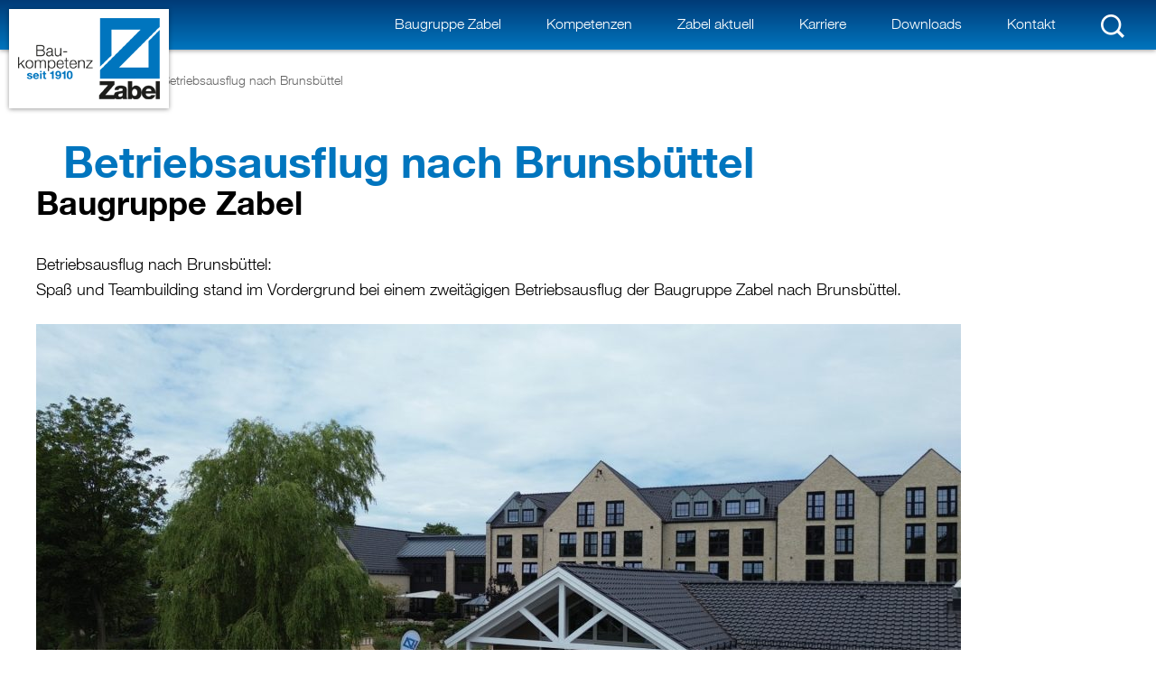

--- FILE ---
content_type: text/html; charset=UTF-8
request_url: https://www.zabel-bau.de/zabel-aktuell/betriebsausflug-nach-brunsbuettel/
body_size: 15128
content:
<!DOCTYPE html>
<html lang="de">
    <head>
        <meta charset="UTF-8" />
        <title>Betriebsausflug nach Brunsbüttel | Baugesellschaft Zabel GmbHBaugesellschaft Zabel GmbH</title>
        <link href="https://www.zabel-bau.de/wp-content/themes/zabel-bau/style.css" rel="stylesheet" type="text/css" media="screen" />
        <meta name="viewport" content="width=device-width, initial-scale=1, maximum-scale=1, user-scalable=0" />
        
		<!-- All in One SEO 4.6.2 - aioseo.com -->
		<meta name="description" content="Betriebsausflug nach Brunsbüttel: Spaß und Teambuilding stand im Vordergrund bei einem zweitägigen Betriebsausflug der Baugruppe Zabel nach Brunsbüttel." />
		<meta name="robots" content="max-snippet:-1, max-image-preview:large, max-video-preview:-1" />
		<link rel="canonical" href="https://www.zabel-bau.de/zabel-aktuell/betriebsausflug-nach-brunsbuettel/" />
		<meta name="generator" content="All in One SEO (AIOSEO) 4.6.2" />
		<!-- All in One SEO -->

<link rel='dns-prefetch' href='//www.zabel-bau.de' />
<link rel='dns-prefetch' href='//www.googletagmanager.com' />
<link rel="alternate" title="oEmbed (JSON)" type="application/json+oembed" href="https://www.zabel-bau.de/wp-json/oembed/1.0/embed?url=https%3A%2F%2Fwww.zabel-bau.de%2Fzabel-aktuell%2Fbetriebsausflug-nach-brunsbuettel%2F" />
<link rel="alternate" title="oEmbed (XML)" type="text/xml+oembed" href="https://www.zabel-bau.de/wp-json/oembed/1.0/embed?url=https%3A%2F%2Fwww.zabel-bau.de%2Fzabel-aktuell%2Fbetriebsausflug-nach-brunsbuettel%2F&#038;format=xml" />
<style id='wp-img-auto-sizes-contain-inline-css' type='text/css'>
img:is([sizes=auto i],[sizes^="auto," i]){contain-intrinsic-size:3000px 1500px}
/*# sourceURL=wp-img-auto-sizes-contain-inline-css */
</style>
<style id='wp-emoji-styles-inline-css' type='text/css'>

	img.wp-smiley, img.emoji {
		display: inline !important;
		border: none !important;
		box-shadow: none !important;
		height: 1em !important;
		width: 1em !important;
		margin: 0 0.07em !important;
		vertical-align: -0.1em !important;
		background: none !important;
		padding: 0 !important;
	}
/*# sourceURL=wp-emoji-styles-inline-css */
</style>
<style id='wp-block-library-inline-css' type='text/css'>
:root{--wp-block-synced-color:#7a00df;--wp-block-synced-color--rgb:122,0,223;--wp-bound-block-color:var(--wp-block-synced-color);--wp-editor-canvas-background:#ddd;--wp-admin-theme-color:#007cba;--wp-admin-theme-color--rgb:0,124,186;--wp-admin-theme-color-darker-10:#006ba1;--wp-admin-theme-color-darker-10--rgb:0,107,160.5;--wp-admin-theme-color-darker-20:#005a87;--wp-admin-theme-color-darker-20--rgb:0,90,135;--wp-admin-border-width-focus:2px}@media (min-resolution:192dpi){:root{--wp-admin-border-width-focus:1.5px}}.wp-element-button{cursor:pointer}:root .has-very-light-gray-background-color{background-color:#eee}:root .has-very-dark-gray-background-color{background-color:#313131}:root .has-very-light-gray-color{color:#eee}:root .has-very-dark-gray-color{color:#313131}:root .has-vivid-green-cyan-to-vivid-cyan-blue-gradient-background{background:linear-gradient(135deg,#00d084,#0693e3)}:root .has-purple-crush-gradient-background{background:linear-gradient(135deg,#34e2e4,#4721fb 50%,#ab1dfe)}:root .has-hazy-dawn-gradient-background{background:linear-gradient(135deg,#faaca8,#dad0ec)}:root .has-subdued-olive-gradient-background{background:linear-gradient(135deg,#fafae1,#67a671)}:root .has-atomic-cream-gradient-background{background:linear-gradient(135deg,#fdd79a,#004a59)}:root .has-nightshade-gradient-background{background:linear-gradient(135deg,#330968,#31cdcf)}:root .has-midnight-gradient-background{background:linear-gradient(135deg,#020381,#2874fc)}:root{--wp--preset--font-size--normal:16px;--wp--preset--font-size--huge:42px}.has-regular-font-size{font-size:1em}.has-larger-font-size{font-size:2.625em}.has-normal-font-size{font-size:var(--wp--preset--font-size--normal)}.has-huge-font-size{font-size:var(--wp--preset--font-size--huge)}.has-text-align-center{text-align:center}.has-text-align-left{text-align:left}.has-text-align-right{text-align:right}.has-fit-text{white-space:nowrap!important}#end-resizable-editor-section{display:none}.aligncenter{clear:both}.items-justified-left{justify-content:flex-start}.items-justified-center{justify-content:center}.items-justified-right{justify-content:flex-end}.items-justified-space-between{justify-content:space-between}.screen-reader-text{border:0;clip-path:inset(50%);height:1px;margin:-1px;overflow:hidden;padding:0;position:absolute;width:1px;word-wrap:normal!important}.screen-reader-text:focus{background-color:#ddd;clip-path:none;color:#444;display:block;font-size:1em;height:auto;left:5px;line-height:normal;padding:15px 23px 14px;text-decoration:none;top:5px;width:auto;z-index:100000}html :where(.has-border-color){border-style:solid}html :where([style*=border-top-color]){border-top-style:solid}html :where([style*=border-right-color]){border-right-style:solid}html :where([style*=border-bottom-color]){border-bottom-style:solid}html :where([style*=border-left-color]){border-left-style:solid}html :where([style*=border-width]){border-style:solid}html :where([style*=border-top-width]){border-top-style:solid}html :where([style*=border-right-width]){border-right-style:solid}html :where([style*=border-bottom-width]){border-bottom-style:solid}html :where([style*=border-left-width]){border-left-style:solid}html :where(img[class*=wp-image-]){height:auto;max-width:100%}:where(figure){margin:0 0 1em}html :where(.is-position-sticky){--wp-admin--admin-bar--position-offset:var(--wp-admin--admin-bar--height,0px)}@media screen and (max-width:600px){html :where(.is-position-sticky){--wp-admin--admin-bar--position-offset:0px}}

/*# sourceURL=wp-block-library-inline-css */
</style><style id='global-styles-inline-css' type='text/css'>
:root{--wp--preset--aspect-ratio--square: 1;--wp--preset--aspect-ratio--4-3: 4/3;--wp--preset--aspect-ratio--3-4: 3/4;--wp--preset--aspect-ratio--3-2: 3/2;--wp--preset--aspect-ratio--2-3: 2/3;--wp--preset--aspect-ratio--16-9: 16/9;--wp--preset--aspect-ratio--9-16: 9/16;--wp--preset--color--black: #000000;--wp--preset--color--cyan-bluish-gray: #abb8c3;--wp--preset--color--white: #ffffff;--wp--preset--color--pale-pink: #f78da7;--wp--preset--color--vivid-red: #cf2e2e;--wp--preset--color--luminous-vivid-orange: #ff6900;--wp--preset--color--luminous-vivid-amber: #fcb900;--wp--preset--color--light-green-cyan: #7bdcb5;--wp--preset--color--vivid-green-cyan: #00d084;--wp--preset--color--pale-cyan-blue: #8ed1fc;--wp--preset--color--vivid-cyan-blue: #0693e3;--wp--preset--color--vivid-purple: #9b51e0;--wp--preset--gradient--vivid-cyan-blue-to-vivid-purple: linear-gradient(135deg,rgb(6,147,227) 0%,rgb(155,81,224) 100%);--wp--preset--gradient--light-green-cyan-to-vivid-green-cyan: linear-gradient(135deg,rgb(122,220,180) 0%,rgb(0,208,130) 100%);--wp--preset--gradient--luminous-vivid-amber-to-luminous-vivid-orange: linear-gradient(135deg,rgb(252,185,0) 0%,rgb(255,105,0) 100%);--wp--preset--gradient--luminous-vivid-orange-to-vivid-red: linear-gradient(135deg,rgb(255,105,0) 0%,rgb(207,46,46) 100%);--wp--preset--gradient--very-light-gray-to-cyan-bluish-gray: linear-gradient(135deg,rgb(238,238,238) 0%,rgb(169,184,195) 100%);--wp--preset--gradient--cool-to-warm-spectrum: linear-gradient(135deg,rgb(74,234,220) 0%,rgb(151,120,209) 20%,rgb(207,42,186) 40%,rgb(238,44,130) 60%,rgb(251,105,98) 80%,rgb(254,248,76) 100%);--wp--preset--gradient--blush-light-purple: linear-gradient(135deg,rgb(255,206,236) 0%,rgb(152,150,240) 100%);--wp--preset--gradient--blush-bordeaux: linear-gradient(135deg,rgb(254,205,165) 0%,rgb(254,45,45) 50%,rgb(107,0,62) 100%);--wp--preset--gradient--luminous-dusk: linear-gradient(135deg,rgb(255,203,112) 0%,rgb(199,81,192) 50%,rgb(65,88,208) 100%);--wp--preset--gradient--pale-ocean: linear-gradient(135deg,rgb(255,245,203) 0%,rgb(182,227,212) 50%,rgb(51,167,181) 100%);--wp--preset--gradient--electric-grass: linear-gradient(135deg,rgb(202,248,128) 0%,rgb(113,206,126) 100%);--wp--preset--gradient--midnight: linear-gradient(135deg,rgb(2,3,129) 0%,rgb(40,116,252) 100%);--wp--preset--font-size--small: 13px;--wp--preset--font-size--medium: 20px;--wp--preset--font-size--large: 36px;--wp--preset--font-size--x-large: 42px;--wp--preset--spacing--20: 0.44rem;--wp--preset--spacing--30: 0.67rem;--wp--preset--spacing--40: 1rem;--wp--preset--spacing--50: 1.5rem;--wp--preset--spacing--60: 2.25rem;--wp--preset--spacing--70: 3.38rem;--wp--preset--spacing--80: 5.06rem;--wp--preset--shadow--natural: 6px 6px 9px rgba(0, 0, 0, 0.2);--wp--preset--shadow--deep: 12px 12px 50px rgba(0, 0, 0, 0.4);--wp--preset--shadow--sharp: 6px 6px 0px rgba(0, 0, 0, 0.2);--wp--preset--shadow--outlined: 6px 6px 0px -3px rgb(255, 255, 255), 6px 6px rgb(0, 0, 0);--wp--preset--shadow--crisp: 6px 6px 0px rgb(0, 0, 0);}:where(.is-layout-flex){gap: 0.5em;}:where(.is-layout-grid){gap: 0.5em;}body .is-layout-flex{display: flex;}.is-layout-flex{flex-wrap: wrap;align-items: center;}.is-layout-flex > :is(*, div){margin: 0;}body .is-layout-grid{display: grid;}.is-layout-grid > :is(*, div){margin: 0;}:where(.wp-block-columns.is-layout-flex){gap: 2em;}:where(.wp-block-columns.is-layout-grid){gap: 2em;}:where(.wp-block-post-template.is-layout-flex){gap: 1.25em;}:where(.wp-block-post-template.is-layout-grid){gap: 1.25em;}.has-black-color{color: var(--wp--preset--color--black) !important;}.has-cyan-bluish-gray-color{color: var(--wp--preset--color--cyan-bluish-gray) !important;}.has-white-color{color: var(--wp--preset--color--white) !important;}.has-pale-pink-color{color: var(--wp--preset--color--pale-pink) !important;}.has-vivid-red-color{color: var(--wp--preset--color--vivid-red) !important;}.has-luminous-vivid-orange-color{color: var(--wp--preset--color--luminous-vivid-orange) !important;}.has-luminous-vivid-amber-color{color: var(--wp--preset--color--luminous-vivid-amber) !important;}.has-light-green-cyan-color{color: var(--wp--preset--color--light-green-cyan) !important;}.has-vivid-green-cyan-color{color: var(--wp--preset--color--vivid-green-cyan) !important;}.has-pale-cyan-blue-color{color: var(--wp--preset--color--pale-cyan-blue) !important;}.has-vivid-cyan-blue-color{color: var(--wp--preset--color--vivid-cyan-blue) !important;}.has-vivid-purple-color{color: var(--wp--preset--color--vivid-purple) !important;}.has-black-background-color{background-color: var(--wp--preset--color--black) !important;}.has-cyan-bluish-gray-background-color{background-color: var(--wp--preset--color--cyan-bluish-gray) !important;}.has-white-background-color{background-color: var(--wp--preset--color--white) !important;}.has-pale-pink-background-color{background-color: var(--wp--preset--color--pale-pink) !important;}.has-vivid-red-background-color{background-color: var(--wp--preset--color--vivid-red) !important;}.has-luminous-vivid-orange-background-color{background-color: var(--wp--preset--color--luminous-vivid-orange) !important;}.has-luminous-vivid-amber-background-color{background-color: var(--wp--preset--color--luminous-vivid-amber) !important;}.has-light-green-cyan-background-color{background-color: var(--wp--preset--color--light-green-cyan) !important;}.has-vivid-green-cyan-background-color{background-color: var(--wp--preset--color--vivid-green-cyan) !important;}.has-pale-cyan-blue-background-color{background-color: var(--wp--preset--color--pale-cyan-blue) !important;}.has-vivid-cyan-blue-background-color{background-color: var(--wp--preset--color--vivid-cyan-blue) !important;}.has-vivid-purple-background-color{background-color: var(--wp--preset--color--vivid-purple) !important;}.has-black-border-color{border-color: var(--wp--preset--color--black) !important;}.has-cyan-bluish-gray-border-color{border-color: var(--wp--preset--color--cyan-bluish-gray) !important;}.has-white-border-color{border-color: var(--wp--preset--color--white) !important;}.has-pale-pink-border-color{border-color: var(--wp--preset--color--pale-pink) !important;}.has-vivid-red-border-color{border-color: var(--wp--preset--color--vivid-red) !important;}.has-luminous-vivid-orange-border-color{border-color: var(--wp--preset--color--luminous-vivid-orange) !important;}.has-luminous-vivid-amber-border-color{border-color: var(--wp--preset--color--luminous-vivid-amber) !important;}.has-light-green-cyan-border-color{border-color: var(--wp--preset--color--light-green-cyan) !important;}.has-vivid-green-cyan-border-color{border-color: var(--wp--preset--color--vivid-green-cyan) !important;}.has-pale-cyan-blue-border-color{border-color: var(--wp--preset--color--pale-cyan-blue) !important;}.has-vivid-cyan-blue-border-color{border-color: var(--wp--preset--color--vivid-cyan-blue) !important;}.has-vivid-purple-border-color{border-color: var(--wp--preset--color--vivid-purple) !important;}.has-vivid-cyan-blue-to-vivid-purple-gradient-background{background: var(--wp--preset--gradient--vivid-cyan-blue-to-vivid-purple) !important;}.has-light-green-cyan-to-vivid-green-cyan-gradient-background{background: var(--wp--preset--gradient--light-green-cyan-to-vivid-green-cyan) !important;}.has-luminous-vivid-amber-to-luminous-vivid-orange-gradient-background{background: var(--wp--preset--gradient--luminous-vivid-amber-to-luminous-vivid-orange) !important;}.has-luminous-vivid-orange-to-vivid-red-gradient-background{background: var(--wp--preset--gradient--luminous-vivid-orange-to-vivid-red) !important;}.has-very-light-gray-to-cyan-bluish-gray-gradient-background{background: var(--wp--preset--gradient--very-light-gray-to-cyan-bluish-gray) !important;}.has-cool-to-warm-spectrum-gradient-background{background: var(--wp--preset--gradient--cool-to-warm-spectrum) !important;}.has-blush-light-purple-gradient-background{background: var(--wp--preset--gradient--blush-light-purple) !important;}.has-blush-bordeaux-gradient-background{background: var(--wp--preset--gradient--blush-bordeaux) !important;}.has-luminous-dusk-gradient-background{background: var(--wp--preset--gradient--luminous-dusk) !important;}.has-pale-ocean-gradient-background{background: var(--wp--preset--gradient--pale-ocean) !important;}.has-electric-grass-gradient-background{background: var(--wp--preset--gradient--electric-grass) !important;}.has-midnight-gradient-background{background: var(--wp--preset--gradient--midnight) !important;}.has-small-font-size{font-size: var(--wp--preset--font-size--small) !important;}.has-medium-font-size{font-size: var(--wp--preset--font-size--medium) !important;}.has-large-font-size{font-size: var(--wp--preset--font-size--large) !important;}.has-x-large-font-size{font-size: var(--wp--preset--font-size--x-large) !important;}
/*# sourceURL=global-styles-inline-css */
</style>

<style id='classic-theme-styles-inline-css' type='text/css'>
/*! This file is auto-generated */
.wp-block-button__link{color:#fff;background-color:#32373c;border-radius:9999px;box-shadow:none;text-decoration:none;padding:calc(.667em + 2px) calc(1.333em + 2px);font-size:1.125em}.wp-block-file__button{background:#32373c;color:#fff;text-decoration:none}
/*# sourceURL=/wp-includes/css/classic-themes.min.css */
</style>
<link rel='stylesheet' id='contact-form-7-css' href='https://www.zabel-bau.de/wp-content/plugins/contact-form-7/includes/css/styles.css?ver=5.9.5' type='text/css' media='all' />
<link rel='stylesheet' id='flexslider-styles-css' href='https://www.zabel-bau.de/wp-content/themes/zabel-bau/css/flexslider.css?ver=6.9' type='text/css' media='all' />
<link rel='stylesheet' id='magnific-popup-css-css' href='https://www.zabel-bau.de/wp-content/themes/zabel-bau/css/magnific-popup.css?ver=6.9' type='text/css' media='all' />
<link rel='stylesheet' id='sidr-style-css' href='https://www.zabel-bau.de/wp-content/themes/zabel-bau/css/jquery.sidr.light.css?ver=1' type='text/css' media='screen' />
<link rel='stylesheet' id='borlabs-cookie-css' href='https://www.zabel-bau.de/wp-content/cache/borlabs-cookie/borlabs-cookie_1_de.css?ver=2.2.67-12' type='text/css' media='all' />
<script type="text/javascript" src="https://www.zabel-bau.de/wp-includes/js/jquery/jquery.min.js?ver=3.7.1" id="jquery-core-js"></script>
<script type="text/javascript" src="https://www.zabel-bau.de/wp-includes/js/jquery/jquery-migrate.min.js?ver=3.4.1" id="jquery-migrate-js"></script>
<script type="text/javascript" src="https://www.zabel-bau.de/wp-content/themes/zabel-bau/js/jquery.flexslider-min.js?ver=1" id="flexslider-js"></script>
<script type="text/javascript" src="https://www.zabel-bau.de/wp-content/themes/zabel-bau/js/jquery.bxslider.min.js?ver=1" id="bxslider-js"></script>

<!-- Google Tag (gtac.js) durch Site-Kit hinzugefügt -->
<!-- Von Site Kit hinzugefügtes Google-Analytics-Snippet -->
<script type="text/javascript" src="https://www.googletagmanager.com/gtag/js?id=G-NNLE2RSM3G" id="google_gtagjs-js" async></script>
<script type="text/javascript" id="google_gtagjs-js-after">
/* <![CDATA[ */
window.dataLayer = window.dataLayer || [];function gtag(){dataLayer.push(arguments);}
gtag("set","linker",{"domains":["www.zabel-bau.de"]});
gtag("js", new Date());
gtag("set", "developer_id.dZTNiMT", true);
gtag("config", "G-NNLE2RSM3G");
//# sourceURL=google_gtagjs-js-after
/* ]]> */
</script>
<link rel="https://api.w.org/" href="https://www.zabel-bau.de/wp-json/" /><link rel="alternate" title="JSON" type="application/json" href="https://www.zabel-bau.de/wp-json/wp/v2/posts/1917" /><link rel='shortlink' href='https://www.zabel-bau.de/?p=1917' />
<meta name="generator" content="Site Kit by Google 1.170.0" /><link rel="shortcut icon" href="https://www.zabel-bau.de/favicons/favicon.ico" type="image/x-icon" />
            <link rel="apple-touch-icon" sizes="57x57" href="https://www.zabel-bau.de/favicons/apple-icon-57x57.png" />
            <link rel="apple-touch-icon" sizes="60x60" href="https://www.zabel-bau.de/favicons/apple-icon-60x60.png" />
            <link rel="apple-touch-icon" sizes="72x72" href="https://www.zabel-bau.de/favicons/apple-icon-72x72.png" />
            <link rel="apple-touch-icon" sizes="76x76" href="https://www.zabel-bau.de/favicons/apple-icon-76x76.png" />
            <link rel="apple-touch-icon" sizes="114x114" href="https://www.zabel-bau.de/favicons/apple-icon-114x114.png" />
            <link rel="apple-touch-icon" sizes="120x120" href="https://www.zabel-bau.de/favicons/apple-icon-120x120.png" />
            <link rel="apple-touch-icon" sizes="144x144" href="https://www.zabel-bau.de/favicons/apple-icon-144x144.png" />
            <link rel="apple-touch-icon" sizes="152x152" href="https://www.zabel-bau.de/favicons/apple-icon-152x152.png" />
            <link rel="apple-touch-icon" sizes="180x180" href="https://www.zabel-bau.de/favicons/apple-icon-180x180.png" />
            <link rel="icon" type="image/png" sizes="192x192"  href="https://www.zabel-bau.de/favicons/android-icon-192x192.png" />
            <link rel="icon" type="image/png" sizes="32x32" href="https://www.zabel-bau.de/favicons/favicon-32x32.png" />
            <link rel="icon" type="image/png" sizes="96x96" href="https://www.zabel-bau.de/favicons/favicon-96x96.png" />
            <link rel="icon" type="image/png" sizes="16x16" href="https://www.zabel-bau.de/favicons/favicon-16x16.png" />    </head>
    <body class="wp-singular post-template-default single single-post postid-1917 single-format-standard wp-theme-zabel-bau">
        <header id="header" role="banner">
            <a href="https://www.zabel-bau.de" id="logo" title="Baugruppe Zabel"><img src="https://www.zabel-bau.de/wp-content/themes/zabel-bau/images/logo-gross.png" alt="Logo der Baugruppe Zabel" class="large-logo" /></a>
            <section id="eyecatcher">
                        </section>
            <nav id="mainmenu" role="navigation" class="clearfix">
                <div id="responsive-menu">
                    <span class="stripe"></span>
                    <span class="stripe"></span>
                    <span class="stripe"></span>
                </div>
                <div id="mainmenu-wrapper" class="menu-hauptmenue-container"><ul id="menu" class="clearfix"><li id="menu-item-63" class="menu-item menu-item-type-post_type menu-item-object-page menu-item-has-children menu-item-63"><a href="https://www.zabel-bau.de/baugruppe_zabel/" title="Unternehmen">Baugruppe Zabel</a>
<ul class="sub-menu">
	<li id="menu-item-494" class="menu-item menu-item-type-post_type menu-item-object-page menu-item-494"><a href="https://www.zabel-bau.de/baugruppe_zabel/philosophie/">Philosophie</a></li>
	<li id="menu-item-74" class="menu-item menu-item-type-post_type menu-item-object-page menu-item-74"><a href="https://www.zabel-bau.de/baugruppe_zabel/historie/">Historie</a></li>
	<li id="menu-item-1933" class="menu-item menu-item-type-post_type menu-item-object-page menu-item-1933"><a href="https://www.zabel-bau.de/nachhaltigkeit/">Nachhaltigkeit</a></li>
	<li id="menu-item-73" class="menu-item menu-item-type-post_type menu-item-object-page menu-item-73"><a href="https://www.zabel-bau.de/baugruppe_zabel/geschaeftsleitung/">Geschäftsleitung</a></li>
	<li id="menu-item-75" class="menu-item menu-item-type-post_type menu-item-object-page menu-item-75"><a href="https://www.zabel-bau.de/baugruppe_zabel/online-prospekt/">Online-Prospekt</a></li>
	<li id="menu-item-72" class="menu-item menu-item-type-post_type menu-item-object-page menu-item-72"><a href="https://www.zabel-bau.de/baugruppe_zabel/filme/">Filme</a></li>
	<li id="menu-item-76" class="menu-item menu-item-type-post_type menu-item-object-page menu-item-76"><a href="https://www.zabel-bau.de/baugruppe_zabel/zertifikate/">Zertifikate</a></li>
</ul>
</li>
<li id="menu-item-77" class="menu-item menu-item-type-post_type menu-item-object-page menu-item-has-children menu-item-77"><a href="https://www.zabel-bau.de/kompetenzen/">Kompetenzen</a>
<ul class="sub-menu">
	<li id="menu-item-83" class="menu-item menu-item-type-post_type menu-item-object-page menu-item-has-children menu-item-83"><a href="https://www.zabel-bau.de/kompetenzen/schluesselfertigbau/">Schlüsselfertigbau</a>
	<ul class="sub-menu">
		<li id="menu-item-159" class="menu-item menu-item-type-post_type menu-item-object-page menu-item-159"><a href="https://www.zabel-bau.de/kompetenzen/schluesselfertigbau/oeffentliche-bauten/">Öffentliche Bauten</a></li>
		<li id="menu-item-157" class="menu-item menu-item-type-post_type menu-item-object-page menu-item-157"><a href="https://www.zabel-bau.de/kompetenzen/schluesselfertigbau/gewerbebauten/">Gewerbebauten</a></li>
		<li id="menu-item-158" class="menu-item menu-item-type-post_type menu-item-object-page menu-item-158"><a href="https://www.zabel-bau.de/kompetenzen/schluesselfertigbau/industrieanlagen/">Industrieanlagen</a></li>
		<li id="menu-item-160" class="menu-item menu-item-type-post_type menu-item-object-page menu-item-160"><a href="https://www.zabel-bau.de/kompetenzen/schluesselfertigbau/seniorenheime-und-hotels/">Seniorenheime und Hotels</a></li>
		<li id="menu-item-162" class="menu-item menu-item-type-post_type menu-item-object-page menu-item-162"><a href="https://www.zabel-bau.de/kompetenzen/schluesselfertigbau/wohn-und-geschaeftsgebaeude/">Wohn- und Geschäftsgebäude</a></li>
		<li id="menu-item-161" class="menu-item menu-item-type-post_type menu-item-object-page menu-item-161"><a href="https://www.zabel-bau.de/kompetenzen/schluesselfertigbau/umbauten-und-sanierungen/">Umbauten / Sanierungen</a></li>
	</ul>
</li>
	<li id="menu-item-79" class="menu-item menu-item-type-post_type menu-item-object-page menu-item-79"><a href="https://www.zabel-bau.de/kompetenzen/hochbau/">Hochbau</a></li>
	<li id="menu-item-81" class="menu-item menu-item-type-post_type menu-item-object-page menu-item-81"><a href="https://www.zabel-bau.de/kompetenzen/projektentwicklung/">Projektentwicklung</a></li>
	<li id="menu-item-80" class="menu-item menu-item-type-post_type menu-item-object-page menu-item-80"><a href="https://www.zabel-bau.de/kompetenzen/ingenieurbau/">Ingenieurbau</a></li>
	<li id="menu-item-82" class="menu-item menu-item-type-post_type menu-item-object-page menu-item-82"><a href="https://www.zabel-bau.de/kompetenzen/sanierungen/">Sanierungen</a></li>
	<li id="menu-item-84" class="menu-item menu-item-type-post_type menu-item-object-page menu-item-84"><a href="https://www.zabel-bau.de/kompetenzen/sonderbau/">Sonderbau</a></li>
	<li id="menu-item-78" class="menu-item menu-item-type-post_type menu-item-object-page menu-item-78"><a href="https://www.zabel-bau.de/kompetenzen/facility-management/">Facility Management</a></li>
	<li id="menu-item-1934" class="menu-item menu-item-type-post_type menu-item-object-page menu-item-1934"><a href="https://www.zabel-bau.de/kompetenzen/tiefbau/">Tiefbau</a></li>
</ul>
</li>
<li id="menu-item-64" class="menu-item menu-item-type-taxonomy menu-item-object-category current-post-ancestor current-menu-parent current-post-parent menu-item-64"><a href="https://www.zabel-bau.de/kategorie/zabel-aktuell/">Zabel aktuell</a></li>
<li id="menu-item-59" class="menu-item menu-item-type-post_type menu-item-object-page menu-item-has-children menu-item-59"><a href="https://www.zabel-bau.de/karriere/">Karriere</a>
<ul class="sub-menu">
	<li id="menu-item-65" class="menu-item menu-item-type-post_type menu-item-object-page menu-item-65"><a href="https://www.zabel-bau.de/karriere/aktuelle-stellenangebote/">aktuelle Stellenangebote</a></li>
	<li id="menu-item-66" class="menu-item menu-item-type-post_type menu-item-object-page menu-item-66"><a href="https://www.zabel-bau.de/karriere/gewerbliche-ausbildungsberufe/">gewerbliche Ausbildungsberufe</a></li>
	<li id="menu-item-67" class="menu-item menu-item-type-post_type menu-item-object-page menu-item-67"><a href="https://www.zabel-bau.de/karriere/kaufmaennische-ausbildungsberufe/">kaufmännische Ausbildungsberufe</a></li>
</ul>
</li>
<li id="menu-item-58" class="menu-item menu-item-type-post_type menu-item-object-page menu-item-58"><a href="https://www.zabel-bau.de/downloads/">Downloads</a></li>
<li id="menu-item-61" class="menu-item menu-item-type-post_type menu-item-object-page menu-item-has-children menu-item-61"><a href="https://www.zabel-bau.de/kontakt/">Kontakt</a>
<ul class="sub-menu">
	<li id="menu-item-68" class="menu-item menu-item-type-post_type menu-item-object-page menu-item-68"><a href="https://www.zabel-bau.de/kontakt/anfahrt/">Anfahrt</a></li>
</ul>
</li>
<li id="menu-item-95" class="nav-search-btn menu-item menu-item-type-custom menu-item-object-custom menu-item-95"><a href="#">Suche</a></li>
</ul></div>            </nav>
            <div id="searchform-container" class="overlay">
                <form action="https://www.zabel-bau.de/" method="get" id="searchform">
	<fieldset>
		<input type="text" name="s" id="search" placeholder="Was suchen Sie?" value="" />
		<input type="submit" id="searchsubmit" value="suchen" />
	</fieldset>
</form>            </div>
        </header>
                <div id="breadcrumb">
            <div class="wrapper">
                <div class="container">
                    <!-- Breadcrumb NavXT 7.3.0 -->
<span><a href="https://www.zabel-bau.de" class="home">Home</a></span> / <span><a href="https://www.zabel-bau.de/kategorie/zabel-aktuell/" class="taxonomy category">Zabel aktuell</a></span> / <span>Betriebsausflug nach Brunsbüttel</span>                </div>
            </div>
        </div>
                <article id="content" class="post-1917 post type-post status-publish format-standard has-post-thumbnail hentry category-zabel-aktuell">
        <div class="wrapper">
            <div class="container clearfix">
                <h1>Betriebsausflug nach Brunsbüttel <br /><span class="subheadline">Baugruppe Zabel</span></h1>
                <p>Betriebsausflug nach Brunsbüttel:<br />
Spaß und Teambuilding stand im Vordergrund bei einem zweitägigen Betriebsausflug der Baugruppe Zabel nach Brunsbüttel.</p>
<p><img fetchpriority="high" decoding="async" class="size-large wp-image-1918" src="https://www.zabel-bau.de/wp-content/uploads/2024/06/Drohnenaufnahme_Zabel_Brunsbuettel_2024-1-1-1024x576.jpg" alt="" width="1024" height="576" srcset="https://www.zabel-bau.de/wp-content/uploads/2024/06/Drohnenaufnahme_Zabel_Brunsbuettel_2024-1-1-1024x576.jpg 1024w, https://www.zabel-bau.de/wp-content/uploads/2024/06/Drohnenaufnahme_Zabel_Brunsbuettel_2024-1-1-300x169.jpg 300w, https://www.zabel-bau.de/wp-content/uploads/2024/06/Drohnenaufnahme_Zabel_Brunsbuettel_2024-1-1-768x432.jpg 768w, https://www.zabel-bau.de/wp-content/uploads/2024/06/Drohnenaufnahme_Zabel_Brunsbuettel_2024-1-1-1536x864.jpg 1536w, https://www.zabel-bau.de/wp-content/uploads/2024/06/Drohnenaufnahme_Zabel_Brunsbuettel_2024-1-1-200x113.jpg 200w, https://www.zabel-bau.de/wp-content/uploads/2024/06/Drohnenaufnahme_Zabel_Brunsbuettel_2024-1-1.jpg 1920w" sizes="(max-width: 1024px) 100vw, 1024px" /></p>
                            </div>
        </div>
    </article>
        <section id="news" class="clearfix">
	<div id="news-info" class="col col20 h280 clearfix">
		<h4>Baugruppe Zabel aktuell</h4>
		<p class="alignright"><a href="https://www.zabel-bau.de/kategorie/zabel-aktuell/" class="link-news">alle Nachrichten &raquo;</a></p>
	</div>
	<div id="newsstream" class="col col80 h280 clearfix">
		<ul class="list-newsstream clearfix"><li class="col col30"><small class="post-date">02. Dezember 2025</small><br /><a href="https://www.zabel-bau.de/zabel-aktuell/der-weihnachtsbaum-auf-unserem-bauhof-in-castrop-rauxel-steht/" title="Der Weihnachtsbaum auf unserem Bauhof in Castrop-Rauxel steht"><img width="440" height="150" src="https://www.zabel-bau.de/wp-content/uploads/2025/12/955000_251201_Drohnenflug-Verwaltung-Weihnachten-6-440x150.jpg" class="attachment-newsstream-image size-newsstream-image wp-post-image" alt="" decoding="async" /></a><br />Die Baugruppe Zabel wünscht eine besinnliche und entspannte Adventszeit! <a href="https://www.zabel-bau.de/zabel-aktuell/der-weihnachtsbaum-auf-unserem-bauhof-in-castrop-rauxel-steht/">mehr &raquo;</a></li><li class="col col30"><small class="post-date">28. November 2025</small><br /><a href="https://www.zabel-bau.de/zabel-aktuell/baustart-mit-100-oekostrom-die-baugesellschaft-zabel-gmbh-wurde-mit-der-schluesselfertigen-erstellung-von-zwei-mehrfamilienhaeusern-mit-40-und-39-wohneinheiten-sowie-einer-parkebene-im-st-josef-quar/" title="Baustart mit 100% Ökostrom in Hattingen"><img width="440" height="150" src="https://www.zabel-bau.de/wp-content/uploads/2025/11/974160_251030_Drohnenflug-Hattingen-30-440x150.jpg" class="attachment-newsstream-image size-newsstream-image wp-post-image" alt="" decoding="async" loading="lazy" /></a><br />Baustart mit 100% Ökostrom: Die Baugesellschaft Zabel GmbH wurde mit der schlüsselfertigen... <a href="https://www.zabel-bau.de/zabel-aktuell/baustart-mit-100-oekostrom-die-baugesellschaft-zabel-gmbh-wurde-mit-der-schluesselfertigen-erstellung-von-zwei-mehrfamilienhaeusern-mit-40-und-39-wohneinheiten-sowie-einer-parkebene-im-st-josef-quar/">mehr &raquo;</a></li><li class="col col30"><small class="post-date">26. November 2025</small><br /><a href="https://www.zabel-bau.de/zabel-aktuell/jahresrueckblick-mit-spannenden-sanierungsprojekten/" title="Jahresrückblick mit spannenden Sanierungsprojekten"><img width="440" height="150" src="https://www.zabel-bau.de/wp-content/uploads/2025/11/972017_250803_San-Hochwasserschutzmauer-Luenen-KOSA-9-440x150.jpg" class="attachment-newsstream-image size-newsstream-image wp-post-image" alt="" decoding="async" loading="lazy" /></a><br />Die komplettsanierung verabschiedet sich mit interessanten Betoninstandsetzungsprojekten aus dem... <a href="https://www.zabel-bau.de/zabel-aktuell/jahresrueckblick-mit-spannenden-sanierungsprojekten/">mehr &raquo;</a></li><li class="col col30"><small class="post-date">15. September 2025</small><br /><a href="https://www.zabel-bau.de/zabel-aktuell/erlaubnis-zur-arbeitnehmerueberlassung/" title="Erlaubnis zur Arbeitnehmerüberlassung unbefristet erteilt"><img width="440" height="150" src="https://www.zabel-bau.de/wp-content/uploads/2022/09/Erlaubnis_Arbeitnehmerueberlassung_BGZ_2025-440x150.png" class="attachment-newsstream-image size-newsstream-image wp-post-image" alt="" decoding="async" loading="lazy" /></a><br />Nach den §§ 1 und 2 des Gesetzes zur Regelung der Arbeitnehmerüberlassung (AÜG) wurde der... <a href="https://www.zabel-bau.de/zabel-aktuell/erlaubnis-zur-arbeitnehmerueberlassung/">mehr &raquo;</a></li><li class="col col30"><small class="post-date">08. September 2025</small><br /><a href="https://www.zabel-bau.de/zabel-aktuell/2100/" title="Gratulation zur Eröffnung des neuen Zentrallabors der Knappschaft Kliniken"><img width="440" height="150" src="https://www.zabel-bau.de/wp-content/uploads/2025/09/Screenshot-2025-09-08-111153-440x150.jpg" class="attachment-newsstream-image size-newsstream-image wp-post-image" alt="" decoding="async" loading="lazy" /></a><br />Die Baugesellschaft Zabel gratuliert den Knappschaft Kliniken zur Eröffnung des neuen... <a href="https://www.zabel-bau.de/zabel-aktuell/2100/">mehr &raquo;</a></li><li class="col col30"><small class="post-date">01. September 2025</small><br /><a href="https://www.zabel-bau.de/zabel-aktuell/baumpflanzchallenge-accepted/" title="#baumpflanzchallenge ACCEPTED!!!"><img width="440" height="150" src="https://www.zabel-bau.de/wp-content/uploads/2025/09/Screenshot-2025-09-01-143821-440x150.jpg" class="attachment-newsstream-image size-newsstream-image wp-post-image" alt="" decoding="async" loading="lazy" /></a><br />Herzlichen Dank an @roenne_technik für die Nominierung bei der Baumpflanz-Challenge! 🌱... <a href="https://www.zabel-bau.de/zabel-aktuell/baumpflanzchallenge-accepted/">mehr &raquo;</a></li><li class="col col30"><small class="post-date">26. August 2025</small><br /><a href="https://www.zabel-bau.de/zabel-aktuell/45-jahre-betriebszugehoerigkeit-bei-der-baugruppe-zabel/" title="45 Jahre Betriebszugehörigkeit bei der Baugruppe Zabel"><img width="440" height="150" src="https://www.zabel-bau.de/wp-content/uploads/2025/08/955000_250827_Peter-Baasner-45-Jahre-KOSA-Slider-440x150.jpg" class="attachment-newsstream-image size-newsstream-image wp-post-image" alt="" decoding="async" loading="lazy" /></a><br />45 Jahre Betriebszugehörigkeit bei der Baugruppe Zabel: Peter Baasner hat am 01.08.1980 die... <a href="https://www.zabel-bau.de/zabel-aktuell/45-jahre-betriebszugehoerigkeit-bei-der-baugruppe-zabel/">mehr &raquo;</a></li><li class="col col30"><small class="post-date">26. August 2025</small><br /><a href="https://www.zabel-bau.de/zabel-aktuell/erfolgreiche-begutachtung-des-arbeitsschutzes-der-komplettsanierung/" title="Erfolgreiche Begutachtung des Arbeitsschutzes der komplettsanierung"><img width="440" height="150" src="https://www.zabel-bau.de/wp-content/uploads/2025/08/955000_250826_Ueberreichnung-AMS-Bau-Zertifikat-KOSA-440x150.jpg" class="attachment-newsstream-image size-newsstream-image wp-post-image" alt="" decoding="async" loading="lazy" /></a><br />Erfolgreiche Begutachtung des Arbeitsschutzes der komplettsanierung: Die Berufsgenossenschaft... <a href="https://www.zabel-bau.de/zabel-aktuell/erfolgreiche-begutachtung-des-arbeitsschutzes-der-komplettsanierung/">mehr &raquo;</a></li><li class="col col30"><small class="post-date">04. August 2025</small><br /><a href="https://www.zabel-bau.de/zabel-aktuell/verabschiedung-in-den-wohlverdienten-ruhestand-nach-ueber-25-jahren-betriebszugehoerigkeit/" title="Verabschiedung in den wohlverdienten Ruhestand nach über 25 Jahren Betriebszugehörigkeit"><img width="440" height="150" src="https://www.zabel-bau.de/wp-content/uploads/2025/08/1-e1754315142167-440x150.jpeg" class="attachment-newsstream-image size-newsstream-image wp-post-image" alt="" decoding="async" loading="lazy" /></a><br />Verabschiedung in den wohlverdienten Ruhestand nach über 25 Jahren Betriebszugehörigkeit:... <a href="https://www.zabel-bau.de/zabel-aktuell/verabschiedung-in-den-wohlverdienten-ruhestand-nach-ueber-25-jahren-betriebszugehoerigkeit/">mehr &raquo;</a></li><li class="col col30"><small class="post-date">24. Juli 2025</small><br /><a href="https://www.zabel-bau.de/zabel-aktuell/montage-von-neuem-platzkran-auf-unserem-bauhof/" title="Montage von neuem Platzkran auf unserem Bauhof"><img width="440" height="150" src="https://www.zabel-bau.de/wp-content/uploads/2025/07/961015_250723_Platzkran-Montage-11-440x150.jpg" class="attachment-newsstream-image size-newsstream-image wp-post-image" alt="" decoding="async" loading="lazy" /></a><br />Heute haben wir unseren neuen Liebherr-Platzkran montiert. Die Verladung von Großteilen für... <a href="https://www.zabel-bau.de/zabel-aktuell/montage-von-neuem-platzkran-auf-unserem-bauhof/">mehr &raquo;</a></li></ul>	</div>
</section>        <section id="siegel">
            <ul>
                <li><a href="https://www.zabel-bau.de/baugruppe_zabel/zertifikate/"><img src="https://www.zabel-bau.de/wp-content/themes/zabel-bau/images/pqvob.gif" alt="" /></a></li>
                <li><a href="https://www.zabel-bau.de/baugruppe_zabel/zertifikate/"><img src="https://www.zabel-bau.de/wp-content/themes/zabel-bau/images/tuev.jpg" alt="" /></a></li>
                <li><a href="https://www.zabel-bau.de/baugruppe_zabel/zertifikate/"><img src="https://www.zabel-bau.de/wp-content/themes/zabel-bau/images/guetezeichen-beton.jpg" alt="" /></a></li>
                <li><a href="https://www.zabel-bau.de/baugruppe_zabel/zertifikate/"><img src="https://www.zabel-bau.de/wp-content/themes/zabel-bau/images/scc.jpg" alt="" /></a></li>
                <li><a href="https://www.zabel-bau.de/baugruppe_zabel/zertifikate/"><img src="https://www.zabel-bau.de/wp-content/themes/zabel-bau/images/gueb.gif" alt="" /></a></li>
            </ul>
        </section>
        <footer id="footer" role="contentinfo">
            <section id="big-nav">            
                <div class="wrapper">
                    <div class="container clearfix">
                        <div class="col-copy col col16">
                            &copy; 2026 - Baugruppe Zabel
                        </div>
                        <ul id="menu-unternehmen" class="metamenu col col16"><li id="menu-item-51" class="meta-nav-parent menu-item menu-item-type-post_type menu-item-object-page menu-item-51"><a href="https://www.zabel-bau.de/baugruppe_zabel/" title="Unternehmen">Baugruppe Zabel</a></li>
<li id="menu-item-33" class="menu-item menu-item-type-post_type menu-item-object-page menu-item-33"><a href="https://www.zabel-bau.de/baugruppe_zabel/historie/">Historie</a></li>
<li id="menu-item-32" class="menu-item menu-item-type-post_type menu-item-object-page menu-item-32"><a href="https://www.zabel-bau.de/baugruppe_zabel/geschaeftsleitung/">Geschäftsleitung</a></li>
<li id="menu-item-34" class="menu-item menu-item-type-post_type menu-item-object-page menu-item-34"><a href="https://www.zabel-bau.de/baugruppe_zabel/online-prospekt/">Online-Prospekt</a></li>
<li id="menu-item-31" class="menu-item menu-item-type-post_type menu-item-object-page menu-item-31"><a href="https://www.zabel-bau.de/baugruppe_zabel/filme/">Filme</a></li>
<li id="menu-item-35" class="menu-item menu-item-type-post_type menu-item-object-page menu-item-35"><a href="https://www.zabel-bau.de/baugruppe_zabel/zertifikate/">Zertifikate</a></li>
</ul>                        <ul id="menu-kompetenzen" class="metamenu col col16"><li id="menu-item-49" class="meta-nav-parent menu-item menu-item-type-post_type menu-item-object-page menu-item-49"><a href="https://www.zabel-bau.de/kompetenzen/">Kompetenzen</a></li>
<li id="menu-item-41" class="menu-item menu-item-type-post_type menu-item-object-page menu-item-41"><a href="https://www.zabel-bau.de/kompetenzen/schluesselfertigbau/">Schlüsselfertigbau</a></li>
<li id="menu-item-37" class="menu-item menu-item-type-post_type menu-item-object-page menu-item-37"><a href="https://www.zabel-bau.de/kompetenzen/hochbau/">Hochbau</a></li>
<li id="menu-item-39" class="menu-item menu-item-type-post_type menu-item-object-page menu-item-39"><a href="https://www.zabel-bau.de/kompetenzen/projektentwicklung/">Projektentwicklung</a></li>
<li id="menu-item-38" class="menu-item menu-item-type-post_type menu-item-object-page menu-item-38"><a href="https://www.zabel-bau.de/kompetenzen/ingenieurbau/">Ingenieurbau</a></li>
<li id="menu-item-40" class="menu-item menu-item-type-post_type menu-item-object-page menu-item-40"><a href="https://www.zabel-bau.de/kompetenzen/sanierungen/">Sanierungen</a></li>
<li id="menu-item-42" class="menu-item menu-item-type-post_type menu-item-object-page menu-item-42"><a href="https://www.zabel-bau.de/kompetenzen/sonderbau/">Sonderbau</a></li>
<li id="menu-item-36" class="menu-item menu-item-type-post_type menu-item-object-page menu-item-36"><a href="https://www.zabel-bau.de/kompetenzen/facility-management/">Facility Management</a></li>
</ul>                        <ul id="menu-karriere" class="metamenu col col16"><li id="menu-item-50" class="meta-nav-parent menu-item menu-item-type-post_type menu-item-object-page menu-item-50"><a href="https://www.zabel-bau.de/karriere/">Karriere</a></li>
<li id="menu-item-55" class="menu-item menu-item-type-post_type menu-item-object-page menu-item-55"><a href="https://www.zabel-bau.de/karriere/aktuelle-stellenangebote/">aktuelle Stellenangebote</a></li>
<li id="menu-item-56" class="menu-item menu-item-type-post_type menu-item-object-page menu-item-56"><a href="https://www.zabel-bau.de/karriere/gewerbliche-ausbildungsberufe/">gewerbliche Ausbildungsberufe</a></li>
<li id="menu-item-57" class="menu-item menu-item-type-post_type menu-item-object-page menu-item-57"><a href="https://www.zabel-bau.de/karriere/kaufmaennische-ausbildungsberufe/">kaufmännische Ausbildungsberufe</a></li>
</ul>                        <ul id="menu-kontakt" class="metamenu col col16"><li id="menu-item-48" class="meta-nav-parent menu-item menu-item-type-post_type menu-item-object-page menu-item-48"><a href="https://www.zabel-bau.de/kontakt/">Kontakt</a></li>
<li id="menu-item-46" class="menu-item menu-item-type-post_type menu-item-object-page menu-item-46"><a href="https://www.zabel-bau.de/kontakt/anfahrt/">Anfahrt</a></li>
</ul>                        <ul id="menu-home" class="metamenu col col16"><li id="menu-item-285" class="meta-nav-parent menu-item menu-item-type-post_type menu-item-object-page menu-item-home menu-item-285"><a href="https://www.zabel-bau.de/">Home</a></li>
<li id="menu-item-288" class="menu-item menu-item-type-post_type menu-item-object-page menu-item-288"><a href="https://www.zabel-bau.de/sitemap/">Sitemap</a></li>
<li id="menu-item-286" class="menu-item menu-item-type-post_type menu-item-object-page menu-item-286"><a href="https://www.zabel-bau.de/datenschutz/">Datenschutz</a></li>
<li id="menu-item-287" class="menu-item menu-item-type-post_type menu-item-object-page menu-item-287"><a href="https://www.zabel-bau.de/impressum/">Impressum</a></li>
</ul>                    </div>
                </div>
            </section>
        </footer>
		
        <script type="speculationrules">
{"prefetch":[{"source":"document","where":{"and":[{"href_matches":"/*"},{"not":{"href_matches":["/wp-*.php","/wp-admin/*","/wp-content/uploads/*","/wp-content/*","/wp-content/plugins/*","/wp-content/themes/zabel-bau/*","/*\\?(.+)"]}},{"not":{"selector_matches":"a[rel~=\"nofollow\"]"}},{"not":{"selector_matches":".no-prefetch, .no-prefetch a"}}]},"eagerness":"conservative"}]}
</script>
<!--googleoff: all--><div data-nosnippet><script id="BorlabsCookieBoxWrap" type="text/template"><div
    id="BorlabsCookieBox"
    class="BorlabsCookie"
    role="dialog"
    aria-labelledby="CookieBoxTextHeadline"
    aria-describedby="CookieBoxTextDescription"
    aria-modal="true"
>
    <div class="top-center" style="display: none;">
        <div class="_brlbs-box-wrap">
            <div class="_brlbs-box _brlbs-box-advanced">
                <div class="cookie-box">
                    <div class="container">
                        <div class="row">
                            <div class="col-12">
                                <div class="_brlbs-flex-center">
                                    
                                    <span role="heading" aria-level="3" class="_brlbs-h3" id="CookieBoxTextHeadline">Datenschutzeinstellungen</span>
                                </div>

                                <p id="CookieBoxTextDescription"><span class="_brlbs-paragraph _brlbs-text-description">Wir nutzen Cookies auf unserer Website. Einige von ihnen sind essenziell, während andere uns helfen, diese Website und Ihre Erfahrung zu verbessern.</span> <span class="_brlbs-paragraph _brlbs-text-confirm-age">Wenn Sie unter 16 Jahre alt sind und Ihre Zustimmung zu freiwilligen Diensten geben möchten, müssen Sie Ihre Erziehungsberechtigten um Erlaubnis bitten.</span> <span class="_brlbs-paragraph _brlbs-text-technology">Wir verwenden Cookies und andere Technologien auf unserer Website. Einige von ihnen sind essenziell, während andere uns helfen, diese Website und Ihre Erfahrung zu verbessern.</span> <span class="_brlbs-paragraph _brlbs-text-personal-data">Personenbezogene Daten können verarbeitet werden (z. B. IP-Adressen), z. B. für personalisierte Anzeigen und Inhalte oder Anzeigen- und Inhaltsmessung.</span> <span class="_brlbs-paragraph _brlbs-text-more-information">Weitere Informationen über die Verwendung Ihrer Daten finden Sie in unserer  <a class="_brlbs-cursor" href="https://www.zabel-bau.de/datenschutz/">Datenschutzerklärung</a>.</span> <span class="_brlbs-paragraph _brlbs-text-revoke">Sie können Ihre Auswahl jederzeit unter <a class="_brlbs-cursor" href="#" data-cookie-individual>Einstellungen</a> widerrufen oder anpassen.</span></p>

                                                                    <fieldset>
                                        <legend class="sr-only">Datenschutzeinstellungen</legend>
                                        <ul>
                                                                                                <li>
                                                        <label class="_brlbs-checkbox">
                                                            Essenziell                                                            <input
                                                                id="checkbox-essential"
                                                                tabindex="0"
                                                                type="checkbox"
                                                                name="cookieGroup[]"
                                                                value="essential"
                                                                 checked                                                                 disabled                                                                data-borlabs-cookie-checkbox
                                                            >
                                                            <span class="_brlbs-checkbox-indicator"></span>
                                                        </label>
                                                    </li>
                                                                                        </ul>
                                    </fieldset>

                                    
                                                                    <p class="_brlbs-accept">
                                        <a
                                            href="#"
                                            tabindex="0"
                                            role="button"
                                            class="_brlbs-btn _brlbs-btn-accept-all _brlbs-cursor"
                                            data-cookie-accept-all
                                        >
                                            Alle akzeptieren                                        </a>
                                    </p>

                                    <p class="_brlbs-accept">
                                        <a
                                            href="#"
                                            tabindex="0"
                                            role="button"
                                            id="CookieBoxSaveButton"
                                            class="_brlbs-btn _brlbs-cursor"
                                            data-cookie-accept
                                        >
                                            Speichern                                        </a>
                                    </p>
                                
                                                                    <p class="_brlbs-refuse-btn">
                                        <a
                                            class="_brlbs-btn _brlbs-cursor"
                                            href="#"
                                            tabindex="0"
                                            role="button"
                                            data-cookie-refuse
                                        >
                                            Nur essenzielle Cookies akzeptieren                                        </a>
                                    </p>
                                
                                <p class="_brlbs-manage-btn ">
                                    <a href="#" class="_brlbs-cursor _brlbs-btn " tabindex="0" role="button" data-cookie-individual>
                                        Individuelle Datenschutzeinstellungen                                    </a>
                                </p>

                                <p class="_brlbs-legal">
                                    <a href="#" class="_brlbs-cursor" tabindex="0" role="button" data-cookie-individual>
                                        Cookie-Details                                    </a>

                                                                            <span class="_brlbs-separator"></span>
                                        <a href="https://www.zabel-bau.de/datenschutz/" tabindex="0" role="button">
                                            Datenschutzerklärung                                        </a>
                                    
                                                                            <span class="_brlbs-separator"></span>
                                        <a href="https://www.zabel-bau.de/impressum/" tabindex="0" role="button">
                                            Impressum                                        </a>
                                                                    </p>
                            </div>
                        </div>
                    </div>
                </div>

                <div
    class="cookie-preference"
    aria-hidden="true"
    role="dialog"
    aria-describedby="CookiePrefDescription"
    aria-modal="true"
>
    <div class="container not-visible">
        <div class="row no-gutters">
            <div class="col-12">
                <div class="row no-gutters align-items-top">
                    <div class="col-12">
                        <div class="_brlbs-flex-center">
                                                    <span role="heading" aria-level="3" class="_brlbs-h3">Datenschutzeinstellungen</span>
                        </div>

                        <p id="CookiePrefDescription">
                            <span class="_brlbs-paragraph _brlbs-text-confirm-age">Wenn Sie unter 16 Jahre alt sind und Ihre Zustimmung zu freiwilligen Diensten geben möchten, müssen Sie Ihre Erziehungsberechtigten um Erlaubnis bitten.</span> <span class="_brlbs-paragraph _brlbs-text-technology">Wir verwenden Cookies und andere Technologien auf unserer Website. Einige von ihnen sind essenziell, während andere uns helfen, diese Website und Ihre Erfahrung zu verbessern.</span> <span class="_brlbs-paragraph _brlbs-text-personal-data">Personenbezogene Daten können verarbeitet werden (z. B. IP-Adressen), z. B. für personalisierte Anzeigen und Inhalte oder Anzeigen- und Inhaltsmessung.</span> <span class="_brlbs-paragraph _brlbs-text-more-information">Weitere Informationen über die Verwendung Ihrer Daten finden Sie in unserer  <a class="_brlbs-cursor" href="https://www.zabel-bau.de/datenschutz/">Datenschutzerklärung</a>.</span> <span class="_brlbs-paragraph _brlbs-text-description">Hier finden Sie eine Übersicht über alle verwendeten Cookies. Sie können Ihre Einwilligung zu ganzen Kategorien geben oder sich weitere Informationen anzeigen lassen und so nur bestimmte Cookies auswählen.</span>                        </p>

                        <div class="row no-gutters align-items-center">
                            <div class="col-12 col-sm-10">
                                <p class="_brlbs-accept">
                                                                            <a
                                            href="#"
                                            class="_brlbs-btn _brlbs-btn-accept-all _brlbs-cursor"
                                            tabindex="0"
                                            role="button"
                                            data-cookie-accept-all
                                        >
                                            Alle akzeptieren                                        </a>
                                        
                                    <a
                                        href="#"
                                        id="CookiePrefSave"
                                        tabindex="0"
                                        role="button"
                                        class="_brlbs-btn _brlbs-cursor"
                                        data-cookie-accept
                                    >
                                        Speichern                                    </a>

                                                                            <a
                                            href="#"
                                            class="_brlbs-btn _brlbs-refuse-btn _brlbs-cursor"
                                            tabindex="0"
                                            role="button"
                                            data-cookie-refuse
                                        >
                                            Nur essenzielle Cookies akzeptieren                                        </a>
                                                                    </p>
                            </div>

                            <div class="col-12 col-sm-2">
                                <p class="_brlbs-refuse">
                                    <a
                                        href="#"
                                        class="_brlbs-cursor"
                                        tabindex="0"
                                        role="button"
                                        data-cookie-back
                                    >
                                        Zurück                                    </a>

                                                                    </p>
                            </div>
                        </div>
                    </div>
                </div>

                <div data-cookie-accordion>
                                            <fieldset>
                            <legend class="sr-only">Datenschutzeinstellungen</legend>

                                                                                                <div class="bcac-item">
                                        <div class="d-flex flex-row">
                                            <label class="w-75">
                                                <span role="heading" aria-level="4" class="_brlbs-h4">Essenziell (1)</span>
                                            </label>

                                            <div class="w-25 text-right">
                                                                                            </div>
                                        </div>

                                        <div class="d-block">
                                            <p>Essenzielle Cookies ermöglichen grundlegende Funktionen und sind für die einwandfreie Funktion der Website erforderlich.</p>

                                            <p class="text-center">
                                                <a
                                                    href="#"
                                                    class="_brlbs-cursor d-block"
                                                    tabindex="0"
                                                    role="button"
                                                    data-cookie-accordion-target="essential"
                                                >
                                                    <span data-cookie-accordion-status="show">
                                                        Cookie-Informationen anzeigen                                                    </span>

                                                    <span data-cookie-accordion-status="hide" class="borlabs-hide">
                                                        Cookie-Informationen ausblenden                                                    </span>
                                                </a>
                                            </p>
                                        </div>

                                        <div
                                            class="borlabs-hide"
                                            data-cookie-accordion-parent="essential"
                                        >
                                                                                            <table>
                                                    
                                                    <tr>
                                                        <th scope="row">Name</th>
                                                        <td>
                                                            <label>
                                                                Borlabs Cookie                                                            </label>
                                                        </td>
                                                    </tr>

                                                    <tr>
                                                        <th scope="row">Anbieter</th>
                                                        <td>Eigentümer dieser Website<span>, </span><a href="https://www.zabel-bau.de/impressum/">Impressum</a></td>
                                                    </tr>

                                                                                                            <tr>
                                                            <th scope="row">Zweck</th>
                                                            <td>Speichert die Einstellungen der Besucher, die in der Cookie Box von Borlabs Cookie ausgewählt wurden.</td>
                                                        </tr>
                                                        
                                                    
                                                    
                                                                                                            <tr>
                                                            <th scope="row">Cookie Name</th>
                                                            <td>borlabs-cookie</td>
                                                        </tr>
                                                        
                                                                                                            <tr>
                                                            <th scope="row">Cookie Laufzeit</th>
                                                            <td>1 Jahr</td>
                                                        </tr>
                                                                                                        </table>
                                                                                        </div>
                                    </div>
                                                                                                </fieldset>
                                        </div>

                <div class="d-flex justify-content-between">
                    <p class="_brlbs-branding flex-fill">
                                            </p>

                    <p class="_brlbs-legal flex-fill">
                                                    <a href="https://www.zabel-bau.de/datenschutz/">
                                Datenschutzerklärung                            </a>
                            
                                                    <span class="_brlbs-separator"></span>
                            
                                                    <a href="https://www.zabel-bau.de/impressum/">
                                Impressum                            </a>
                                                </p>
                </div>
            </div>
        </div>
    </div>
</div>
            </div>
        </div>
    </div>
</div>
</script></div><!--googleon: all--><script type="text/javascript" src="https://www.zabel-bau.de/wp-content/plugins/contact-form-7/includes/swv/js/index.js?ver=5.9.5" id="swv-js"></script>
<script type="text/javascript" id="contact-form-7-js-extra">
/* <![CDATA[ */
var wpcf7 = {"api":{"root":"https://www.zabel-bau.de/wp-json/","namespace":"contact-form-7/v1"}};
//# sourceURL=contact-form-7-js-extra
/* ]]> */
</script>
<script type="text/javascript" src="https://www.zabel-bau.de/wp-content/plugins/contact-form-7/includes/js/index.js?ver=5.9.5" id="contact-form-7-js"></script>
<script type="text/javascript" id="theme-scripts-js-extra">
/* <![CDATA[ */
var directory_uri = {"templateUrl":"https://www.zabel-bau.de/wp-content/themes/zabel-bau"};
//# sourceURL=theme-scripts-js-extra
/* ]]> */
</script>
<script type="text/javascript" src="https://www.zabel-bau.de/wp-content/themes/zabel-bau/js/scripts.js?ver=1" id="theme-scripts-js"></script>
<script type="text/javascript" src="https://www.zabel-bau.de/wp-content/themes/zabel-bau/js/jquery.magnific-popup.min.js?ver=1" id="magnific-popup-js"></script>
<script type="text/javascript" src="https://www.zabel-bau.de/wp-content/themes/zabel-bau/js/jquery.sidr.min.js?ver=1" id="sidr-js-js"></script>
<script type="text/javascript" id="borlabs-cookie-js-extra">
/* <![CDATA[ */
var borlabsCookieConfig = {"ajaxURL":"https://www.zabel-bau.de/wp-admin/admin-ajax.php","language":"de","animation":"1","animationDelay":"","animationIn":"_brlbs-fadeInDown","animationOut":"_brlbs-flipOutX","blockContent":"1","boxLayout":"box","boxLayoutAdvanced":"1","automaticCookieDomainAndPath":"","cookieDomain":"www.zabel-bau.de","cookiePath":"/","cookieSameSite":"Lax","cookieSecure":"1","cookieLifetime":"365","cookieLifetimeEssentialOnly":"182","crossDomainCookie":[],"cookieBeforeConsent":"","cookiesForBots":"1","cookieVersion":"2","hideCookieBoxOnPages":[],"respectDoNotTrack":"","reloadAfterConsent":"","reloadAfterOptOut":"1","showCookieBox":"1","cookieBoxIntegration":"javascript","ignorePreSelectStatus":"1","cookies":{"essential":["borlabs-cookie"]}};
var borlabsCookieCookies = {"essential":{"borlabs-cookie":{"cookieNameList":{"borlabs-cookie":"borlabs-cookie"},"settings":{"blockCookiesBeforeConsent":"0","prioritize":"0"}}}};
//# sourceURL=borlabs-cookie-js-extra
/* ]]> */
</script>
<script type="text/javascript" src="https://www.zabel-bau.de/wp-content/plugins/borlabs-cookie/assets/javascript/borlabs-cookie.min.js?ver=2.2.67" id="borlabs-cookie-js"></script>
<script type="text/javascript" id="borlabs-cookie-js-after">
/* <![CDATA[ */
document.addEventListener("DOMContentLoaded", function (e) {
var borlabsCookieContentBlocker = {"facebook": {"id": "facebook","global": function (contentBlockerData) {  },"init": function (el, contentBlockerData) { if(typeof FB === "object") { FB.XFBML.parse(el.parentElement); } },"settings": {"executeGlobalCodeBeforeUnblocking":false}},"default": {"id": "default","global": function (contentBlockerData) {  },"init": function (el, contentBlockerData) {  },"settings": {"executeGlobalCodeBeforeUnblocking":false}},"googlemaps": {"id": "googlemaps","global": function (contentBlockerData) {  },"init": function (el, contentBlockerData) {  },"settings": {"executeGlobalCodeBeforeUnblocking":false}},"instagram": {"id": "instagram","global": function (contentBlockerData) {  },"init": function (el, contentBlockerData) { if (typeof instgrm === "object") { instgrm.Embeds.process(); } },"settings": {"executeGlobalCodeBeforeUnblocking":false}},"openstreetmap": {"id": "openstreetmap","global": function (contentBlockerData) {  },"init": function (el, contentBlockerData) {  },"settings": {"executeGlobalCodeBeforeUnblocking":false}},"twitter": {"id": "twitter","global": function (contentBlockerData) {  },"init": function (el, contentBlockerData) {  },"settings": {"executeGlobalCodeBeforeUnblocking":false}},"vimeo": {"id": "vimeo","global": function (contentBlockerData) {  },"init": function (el, contentBlockerData) {  },"settings": {"executeGlobalCodeBeforeUnblocking":false,"saveThumbnails":false,"videoWrapper":false}},"youtube": {"id": "youtube","global": function (contentBlockerData) {  },"init": function (el, contentBlockerData) {  },"settings": {"executeGlobalCodeBeforeUnblocking":false,"changeURLToNoCookie":true,"saveThumbnails":false,"thumbnailQuality":"maxresdefault","videoWrapper":false}}};
    var BorlabsCookieInitCheck = function () {

    if (typeof window.BorlabsCookie === "object" && typeof window.jQuery === "function") {

        if (typeof borlabsCookiePrioritized !== "object") {
            borlabsCookiePrioritized = { optInJS: {} };
        }

        window.BorlabsCookie.init(borlabsCookieConfig, borlabsCookieCookies, borlabsCookieContentBlocker, borlabsCookiePrioritized.optInJS);
    } else {
        window.setTimeout(BorlabsCookieInitCheck, 50);
    }
};

BorlabsCookieInitCheck();});
//# sourceURL=borlabs-cookie-js-after
/* ]]> */
</script>
<script id="wp-emoji-settings" type="application/json">
{"baseUrl":"https://s.w.org/images/core/emoji/17.0.2/72x72/","ext":".png","svgUrl":"https://s.w.org/images/core/emoji/17.0.2/svg/","svgExt":".svg","source":{"concatemoji":"https://www.zabel-bau.de/wp-includes/js/wp-emoji-release.min.js?ver=6.9"}}
</script>
<script type="module">
/* <![CDATA[ */
/*! This file is auto-generated */
const a=JSON.parse(document.getElementById("wp-emoji-settings").textContent),o=(window._wpemojiSettings=a,"wpEmojiSettingsSupports"),s=["flag","emoji"];function i(e){try{var t={supportTests:e,timestamp:(new Date).valueOf()};sessionStorage.setItem(o,JSON.stringify(t))}catch(e){}}function c(e,t,n){e.clearRect(0,0,e.canvas.width,e.canvas.height),e.fillText(t,0,0);t=new Uint32Array(e.getImageData(0,0,e.canvas.width,e.canvas.height).data);e.clearRect(0,0,e.canvas.width,e.canvas.height),e.fillText(n,0,0);const a=new Uint32Array(e.getImageData(0,0,e.canvas.width,e.canvas.height).data);return t.every((e,t)=>e===a[t])}function p(e,t){e.clearRect(0,0,e.canvas.width,e.canvas.height),e.fillText(t,0,0);var n=e.getImageData(16,16,1,1);for(let e=0;e<n.data.length;e++)if(0!==n.data[e])return!1;return!0}function u(e,t,n,a){switch(t){case"flag":return n(e,"\ud83c\udff3\ufe0f\u200d\u26a7\ufe0f","\ud83c\udff3\ufe0f\u200b\u26a7\ufe0f")?!1:!n(e,"\ud83c\udde8\ud83c\uddf6","\ud83c\udde8\u200b\ud83c\uddf6")&&!n(e,"\ud83c\udff4\udb40\udc67\udb40\udc62\udb40\udc65\udb40\udc6e\udb40\udc67\udb40\udc7f","\ud83c\udff4\u200b\udb40\udc67\u200b\udb40\udc62\u200b\udb40\udc65\u200b\udb40\udc6e\u200b\udb40\udc67\u200b\udb40\udc7f");case"emoji":return!a(e,"\ud83e\u1fac8")}return!1}function f(e,t,n,a){let r;const o=(r="undefined"!=typeof WorkerGlobalScope&&self instanceof WorkerGlobalScope?new OffscreenCanvas(300,150):document.createElement("canvas")).getContext("2d",{willReadFrequently:!0}),s=(o.textBaseline="top",o.font="600 32px Arial",{});return e.forEach(e=>{s[e]=t(o,e,n,a)}),s}function r(e){var t=document.createElement("script");t.src=e,t.defer=!0,document.head.appendChild(t)}a.supports={everything:!0,everythingExceptFlag:!0},new Promise(t=>{let n=function(){try{var e=JSON.parse(sessionStorage.getItem(o));if("object"==typeof e&&"number"==typeof e.timestamp&&(new Date).valueOf()<e.timestamp+604800&&"object"==typeof e.supportTests)return e.supportTests}catch(e){}return null}();if(!n){if("undefined"!=typeof Worker&&"undefined"!=typeof OffscreenCanvas&&"undefined"!=typeof URL&&URL.createObjectURL&&"undefined"!=typeof Blob)try{var e="postMessage("+f.toString()+"("+[JSON.stringify(s),u.toString(),c.toString(),p.toString()].join(",")+"));",a=new Blob([e],{type:"text/javascript"});const r=new Worker(URL.createObjectURL(a),{name:"wpTestEmojiSupports"});return void(r.onmessage=e=>{i(n=e.data),r.terminate(),t(n)})}catch(e){}i(n=f(s,u,c,p))}t(n)}).then(e=>{for(const n in e)a.supports[n]=e[n],a.supports.everything=a.supports.everything&&a.supports[n],"flag"!==n&&(a.supports.everythingExceptFlag=a.supports.everythingExceptFlag&&a.supports[n]);var t;a.supports.everythingExceptFlag=a.supports.everythingExceptFlag&&!a.supports.flag,a.supports.everything||((t=a.source||{}).concatemoji?r(t.concatemoji):t.wpemoji&&t.twemoji&&(r(t.twemoji),r(t.wpemoji)))});
//# sourceURL=https://www.zabel-bau.de/wp-includes/js/wp-emoji-loader.min.js
/* ]]> */
</script>
        <div id="topbtn"></div>
    </body>
</html>

--- FILE ---
content_type: text/css
request_url: https://www.zabel-bau.de/wp-content/themes/zabel-bau/style.css
body_size: 24613
content:
/*
	Theme Name: Baugesellschaft Zabel GmbH
	Author: Chris | publitec GmbH
	Author URI: https://www.publitec.de
	Version: 1.0
*/

/* Fonts */
@import url("https://fast.fonts.net/t/1.css?apiType=css&projectid=d370715c-71c6-4e40-b260-e86044d4cf01");
@font-face{
	font-family:"Helvetica Neue LT W04_45 Light";
	src:url("Fonts/8354ea91-308b-4fd0-9822-223ad8497bd3.eot?#iefix");
	src:url("Fonts/8354ea91-308b-4fd0-9822-223ad8497bd3.eot?#iefix") format("eot"),url("Fonts/488c4643-af87-4189-bb4f-171dea9ea41d.woff2") format("woff2"),url("Fonts/556dc087-1c20-4822-b6df-1389f6b4e08f.woff") format("woff"),url("Fonts/5f2dd72f-3779-49cd-a78c-db5f4085deb3.ttf") format("truetype"),url("Fonts/1b8634c8-006a-49c6-aaf3-04a56845d964.svg#1b8634c8-006a-49c6-aaf3-04a56845d964") format("svg");
}
@font-face{
	font-family:"Helvetica Neue LT W04_75 Bold";
	src:url("Fonts/42980074-3753-4614-ac95-9506e9ad6c88.eot?#iefix");
	src:url("Fonts/42980074-3753-4614-ac95-9506e9ad6c88.eot?#iefix") format("eot"),url("Fonts/31ee5279-92a8-43d1-9e8d-a418792435d2.woff2") format("woff2"),url("Fonts/88d3aa78-c646-4af0-9318-7e4405946f99.woff") format("woff"),url("Fonts/9e90bce2-6d02-4871-be6f-8eb1eb03eccf.ttf") format("truetype"),url("Fonts/339b37a5-69e3-4a27-a530-38254d6d9d80.svg#339b37a5-69e3-4a27-a530-38254d6d9d80") format("svg");
}

/* General */
* { -moz-box-sizing: border-box; -webkit-box-sizing: border-box; box-sizing: border-box; }
html, body, div, span, applet, object, iframe,h1, h2, h3, h4, h5, h6, p, blockquote, pre, a, abbr, acronym, address, big, cite, code,del, dfn, em, img, ins, kbd, q, s, samp, small, strike, strong, sub, sup, tt, var,b, u, i, center,dl, dt, dd, ol, ul, li,fieldset, form, label, legend, table, caption, tbody, tfoot, thead, tr, th, td,article, aside, canvas, details, embed, figure, figcaption, footer, header, hgroup, menu, nav, output, ruby, section, summary, time, mark, audio, video { margin: 0; padding: 0; border: 0; font-size: 100%; font: inherit; vertical-align: baseline; } article, aside, details, figcaption, figure, footer, header, hgroup, menu, nav, section { display: block; } body { line-height: 1; } ol, ul { list-style: none; } blockquote, q { quotes: none; } blockquote:before, blockquote:after, q:before, q:after { content: ''; content: none; } table { border-collapse: collapse; border-spacing: 0; }
.clearfix:before , .clearfix:after { content:""; display:table; } .clearfix:after { clear:both; } .clearfix { zoom:1; }
body { font: 18px/28px "Helvetica Neue LT W04_45 Light", Arial; overflow-x: hidden; }
img { max-width: 100%; height: auto; vertical-align: top; }
strong { font-weight: bold; }
.wrapper { max-width: 1240px; margin: auto; }
.container { margin: 0 20px; }
.col { float: left; }
.col16 { width: 16%; padding: 0 10px; }
.col20 { width: 20%; }
.col25 { width: 25%; }
.col30 { width: 30%; }
.col33 { width: 33.333333%; }
.col50 { width: 50%; }
.col80 { width: 80%; }
#content .col50 { width: 47.5%; margin-right: 5%; }
.last-col { margin-right: 0 !important; }
.small-font { font-size: 13px; }
#map { padding-bottom: 60%; padding-top: 15px; position: relative; }
.video-container { padding-bottom: 45.6%; padding-top: 25px; position: relative; z-index: 1; background: #000; border-bottom: 4px solid #0281c6; }
.home .video-container { padding-bottom: 53.5%; }
.page-filme .video-container { padding-bottom: 59%; }
.video-container .poster-image { position: absolute; left: 0; top: 0; z-index: 1; width: 100%; height: 100%; background-repeat: no-repeat; background-position: center; -webkit-background-size: cover; -moz-background-size: cover; background-size: cover; cursor: pointer; }
.video-container .poster-image:before { content: ''; background: url(images/play-btn.png) 0 0 no-repeat; position: absolute; left: 50%; top: 50%; margin: -42.5px 0 0 -42.5px; z-index: 2; width: 85px; height: 85px; }
#map iframe, .video-container video { position: absolute; top: 0; left: 0; width: 100%; height: 100%; }
.back {
	display: inline-block;
	padding: 5px 30px 5px 40px;
	margin-top: 40px;
	float: right;
	position: relative;
	color: #fff !important;
	text-decoration: none !important;
	font-size: 15px;
	background: #003b77;
	background: -moz-linear-gradient(top, #003b77 0%, #0075be 100%);
	background: -webkit-gradient(linear, left top, left bottom, color-stop(0%,#003b77), color-stop(100%,#0075be));
	background: -webkit-linear-gradient(top, #003b77 0%,#0075be 100%);
	background: -o-linear-gradient(top, #003b77 0%,#0075be 100%);
	background: -ms-linear-gradient(top, #003b77 0%,#0075be 100%);
	background: linear-gradient(to bottom, #003b77 0%,#0075be 100%);
	filter: progid:DXImageTransform.Microsoft.gradient( startColorstr='#003b77', endColorstr='#0075be',GradientType=0 );
}
.back:before { content: '\00ab'; position: absolute; left: 0; top: 0; text-align: center; display: block; width: 40px; height: 100%; color: #fff; font-size: 26px; line-height: 34px; }

/* Header */
#logo { position: fixed; top: 10px; left: 10px; z-index: 99; -webkit-box-shadow: 0px 1px 5px 0px rgba(0,0,0,0.4); -moz-box-shadow: 0px 1px 5px 0px rgba(0,0,0,0.4); box-shadow: 0px 1px 5px 0px rgba(0,0,0,0.4); padding: 10px; background: #fff; }
#logo img { max-height: 100%; width: auto;}
#header.fixed #logo { padding: 4px 5px 5px; top: 0; left: 0; max-height: 55px; -webkit-box-shadow: none; -moz-box-shadow: none; box-shadow: none; }
#mainmenu {
	width: 100%; 
	background: #003b77;
	position: relative;
	z-index: 10;
	background: -moz-linear-gradient(top, #003b77 0%, #0075be 100%);
	background: -webkit-gradient(linear, left top, left bottom, color-stop(0%,#003b77), color-stop(100%,#0075be));
	background: -webkit-linear-gradient(top, #003b77 0%,#0075be 100%);
	background: -o-linear-gradient(top, #003b77 0%,#0075be 100%);
	background: -ms-linear-gradient(top, #003b77 0%,#0075be 100%);
	background: linear-gradient(to bottom, #003b77 0%,#0075be 100%);
	filter: progid:DXImageTransform.Microsoft.gradient( startColorstr='#003b77', endColorstr='#0075be',GradientType=0 );
	-webkit-box-shadow: 0px 1px 5px 0px rgba(0,0,0,0.4);
	-moz-box-shadow: 0px 1px 5px 0px rgba(0,0,0,0.4);
	box-shadow: 0px 1px 5px 0px rgba(0,0,0,0.4);
}
#mainmenu.fixed { position: fixed; width: 100%; top: 0; left: 0; }
#mainmenu ul#menu { float: right; height: 55px; max-height: 55px; }
#mainmenu ul:after { content: ""; clear: both; display: block; }
#mainmenu ul ul { padding-bottom: 5px; border-bottom: 4px solid #0281c6; line-height: 1.3; margin-top: 0; background: #fff; text-align: left; visibility: hidden; opacity: 0; transition: all .4s ease-out; -moz-transition: all .4s ease-out; -webkit-transition: all .4s ease-out; position: absolute; top: 100%; left: 0; z-index: -1; }
#mainmenu ul ul ul { top: 0 !important; left: 100%; z-index: -2; opacity: 0; visibility: hidden; }
#mainmenu ul li:hover > ul { visibility: visible; opacity: 1; }
#mainmenu ul ul li:hover > ul { opacity: 1; visibility: visible; }
#mainmenu li {
	padding: 0 35px 0 15px;
	max-height: 55px;
	height: 55px;
	float: left;
	position: relative;
	background: #003b77;
	background: -moz-linear-gradient(top, #003b77 0%, #0075be 100%);
	background: -webkit-gradient(linear, left top, left bottom, color-stop(0%,#003b77), color-stop(100%,#0075be));
	background: -webkit-linear-gradient(top, #003b77 0%,#0075be 100%);
	background: -o-linear-gradient(top, #003b77 0%,#0075be 100%);
	background: -ms-linear-gradient(top, #003b77 0%,#0075be 100%);
	background: linear-gradient(to bottom, #003b77 0%,#0075be 100%);
	filter: progid:DXImageTransform.Microsoft.gradient( startColorstr='#003b77', endColorstr='#0075be',GradientType=0 );
}
#mainmenu a { font: 16px "Helvetica Neue LT W04_45 Light", Arial; color: #fff; text-decoration: none; display: block; float: left; padding: 14px 0 18px; margin-top: 3px; }
#mainmenu .current-menu-item a { border-top: 3px solid #fff; margin-top: 0; }
#mainmenu ul ul .current-menu-item a { border-top: 0; padding-bottom: 0; }
#mainmenu ul ul a { display: block; float: none; padding: 0 !important; margin: 0; white-space: nowrap; background: #fff; color: #0075be; font: 14px "Helvetica Neue LT W04_45 Light", Arial; height: auto; line-height: 1; }
#mainmenu ul ul li { padding: 5px 10px; height: auto; background: #fff; float: none; }
#mainmenu #responsive-menu { float: right; width: 50px; padding: 10px; margin: 7px 20px 0 0; cursor: pointer; }
#mainmenu #responsive-menu span { width: 35px; height: 4px; background: #fff; display: block; margin-bottom: 5px; }
#mainmenu #responsive-menu span:last-child { margin-bottom: 0; }
#mainmenu #responsive-menu { display: none; }
.close-menu { font-size: 48px; color: #fff; text-align: center; cursor: pointer; display: block; margin-bottom: 40px; }
#mainmenu .nav-search-btn a { text-indent: -9999px; white-space: nowrap; width: 26px; background: url(images/search-icon.png) center center no-repeat; }
#mainmenu ul ul .menu-item-has-children > a { padding-right: 10px; }
#mainmenu ul ul .menu-item-has-children > a:after { content: '\00bb'; font-size: 20px; position: absolute; right: 10px; top: 2px; }
#mainmenu .sub-menu .sub-menu { border-left: 1px solid #f4f4f4; margin-top: 0; }

/* Searchform */
.overlay { opacity: 0; visibility: hidden; background: rgba(0,117,190,.8); transition: opacity 0.5s, visibility 0s 0.5s; -webkit-transition: opacity 0.5s, visibility 0s 0.5s; -moz-transition: opacity 0.5s, visibility 0s 0.5s; position: fixed; top: 0; left: 0; width: 100%; height: 100%; z-index: 999; }
.overlay.open { opacity: 1; visibility: visible; transition: opacity 0.5s; -webkit-transition: opacity 0.5s; -moz-transition: opacity 0.5s; cursor: pointer; }
#searchform { position: relative; top: 40%; left: 50%; margin-left: -15%; width: 30%; }
#search { border: 1px solid #fff; font-size: 20px; padding: 20px 50px 20px 20px; width: 100%; }
#searchsubmit { position: absolute; right: 10px; top: 50%; margin-top: -13px; font-size: 0; line-height: 0; border: none; cursor: pointer; width: 26px; height: 26px; background: url(images/search-icon-2.png) center center no-repeat; }

/* Slideshow */
.mobile-width #eyecatcher { margin-top: 55px; }
#eyecatcher { position: relative; background: #fff; z-index: 1; }
#eyecatcher img, .competence-item img { -khtml-user-select: none; -o-user-select: none; -moz-user-select: none; -webkit-user-select: none; user-select: none; }
.slide { z-index: 90; position: relative; height: 370px; overflow: hidden; background-repeat: no-repeat; background-position: top center; -webkit-background-size: cover; -moz-background-size: cover; -o-background-size: cover; background-size: cover; }
.post-image { max-height: 370px; overflow: hidden; }
.post-image img { width: 100%; }
.flex-direction-nav { list-style: none !important; margin-bottom: 0 !important; }
.flex-direction-nav a { width: 50px !important; height: 50px !important; margin-top: -40px !important; background-color: rgba(0,117,190,.85); background-repeat: no-repeat; background-position: center center; }
.flex-direction-nav a:before { content: none !important; }
.flex-direction-nav .flex-prev { z-index: 9; left: 0 !important; background-image: url(images/arrow-left.png); }
.flex-direction-nav .flex-next { z-index: 9; right: 0 !important; background-image: url(images/arrow-right.png); }
.ws_bullets { left: 50%; bottom: 20px !important; }
.ws_bullets a { width: 67px !important; height: 4px !important; background: #d9d9d9 !important; }
.ws_bullets a.ws_selbull { background: #0281c6 !important; }

/* Breadcrumb */
#breadcrumb { color: #666; padding: 20px 0 0; font-size: 14px; }
#breadcrumb a { text-decoration: none; color: #0281c6; }
#breadcrumb a:hover { text-decoration: underline; }
.no-post-thumbnail #breadcrumb { padding-top: 80px; }

/* Main Content */
.home #content { padding-top: 80px; }
#content { padding: 50px 0 40px; }
.home #content { padding: 40px 0 0; }
#content p, #content ul, #content ol { margin-bottom: 24px; }
#content ul, #content ol { margin-left: 24px; }
#content ul { list-style: disc; }
#content ol { list-style: decimal; }
#content a { color: #0075BE; text-decoration: none; }
#content a:hover { text-decoration: underline; }
#content h1 { padding-left: 30px; margin-bottom: 35px; line-height: 1.1 !important; font: 48px "Helvetica Neue LT W04_75 Bold", Arial; }
.home #content h1 { margin-top: -10px; }
#content .subheadline { margin-left: -30px; color: #000; font-size: 36px; display: block; }
#content .subheadline2 { margin: 5px 0 0 50px; color: #888; font-size: 24px; display: block; }
#content h1, #content h2, #content h3, #content h4, #content h5, #content h6 { color: #0075be; }
#content h2, #content h3, #content h4, #content h5, #content h6 { font: 22px "Helvetica Neue LT W04_45 Light", Arial; line-height: 1.2; margin-bottom: 15px; }
#content h3, #content h4, #content h5, #content h6 { font-size: 18px; }
#content img, #newsstream img { border-bottom: 4px solid #0281c6; }
#content img.rbb { border-bottom: 0; }
#content .list-childpages { padding-top: 40px; clear: left; }
#content ul.list-childpages, .competence-images { list-style: none !important; margin: 0 !important; }
#content .list-childpages li, #content .competence-item { margin-bottom: 30px; }
#content .competence-item img { width: 100%; }
#content .competence-item.has-gallery { position: relative; }
#content .container .col50:nth-of-type(2n) { margin-right: 0 !important; }
#content .container .col50 { margin-bottom: 24px; }
.cert-wrapper { margin-bottom: 40px; }
.cert-wrapper img { margin-right: 40px !important; }

/* Firmenlogos */
#gesellschaften .col { padding: 0 10px; }
#gesellschaften .col:first-child { padding-left: 0; }
#gesellschaften .col:last-child { padding-right: 0; }
#gesellschaften .col-1 { width: 25%; }
#gesellschaften .col-2 { width: 37.5%; }
#gesellschaften .col-3 { width: 37.5%; }
#gesellschaften .col-4 { width: 38.5%; }
#gesellschaften p { font-size: 13px; line-height: 1.3; margin-bottom: 10px; }
#gesellschaften img { border-bottom: 0; margin-bottom: 15px; }
.logo-komplettbau { padding-top: 64px; }
.logo-komplettservice { padding-top: 73px; }

/* Timeline */
.timeline-item { margin-left: 20px; border-left: 1px solid #dfdfdf; padding: 0 0 40px 40px; position: relative; }
.timeline-item:after { content: ""; display: block; width: 30px; height: 30px; background: #0075be; position: absolute; top: 0; left: -15px; -webkit-border-radius: 100%; -moz-border-radius: 100%; border-radius: 100%; }
.timeline-year { position: relative; top: -7px; vertical-align: text-top; font: 36px "Helvetica Neue LT W04_45 Light", Arial; margin-bottom: 20px; }

/* Sitemap */
#content.page-sitemap ul { list-style: none; margin: 0; }
#content.page-sitemap ul { margin-bottom: 20px; }
#content.page-sitemap ul ul { margin-left: 20px; }
#content.page-sitemap li { padding: 5px 15px; position: relative; }
#content.page-sitemap li:before { content: ''; display: block; width: 5px; height: 5px; background: #0075BE; position: absolute; left: 0; top: 18px; }

/* News */
#news { background: #d9d9d9; }
#news .h280 { height: 280px; }
#news p { margin-top: 57px; }
#news-info {
	color: #fff;
	padding: 20px 30px;
	background: #003b77;
	background: -moz-linear-gradient(top, #003b77 0%, #0075be 100%);
	background: -webkit-gradient(linear, left top, left bottom, color-stop(0%,#003b77), color-stop(100%,#0075be));
	background: -webkit-linear-gradient(top, #003b77 0%,#0075be 100%);
	background: -o-linear-gradient(top, #003b77 0%,#0075be 100%);
	background: -ms-linear-gradient(top, #003b77 0%,#0075be 100%);
	background: linear-gradient(to bottom, #003b77 0%,#0075be 100%);
	filter: progid:DXImageTransform.Microsoft.gradient( startColorstr='#003b77', endColorstr='#0075be',GradientType=0 );
}
#news-info h4 { font: 36px "Helvetica Neue LT W04_45 Light", Arial; line-height: 1.3; }
#news-info .alignright { margin-left: 0; }
.link-news { font-size: 14px; color: #fff; background: url(images/news-icon.png) 0 0 no-repeat; padding-left: 25px; }
.link-news:hover { text-decoration: none; }
#newsstream { padding: 30px 120px; font-size: 14px; line-height: 1.4; position: relative; overflow: hidden; }
#newsstream img { margin: 5px 0 10px; }
#newsstream .post-date { font-size: 14px; color: #656565; display: inline-block; padding-top: 3px; }
#newsstream .col { margin-right: 5%; }
#newsstream .col:last-child { margin-right: 0; }
#newsstream .col30 { width: 30%; }
#newsstream a { color: #0075be; }
#newsstream a:hover { text-decoration: none; }
.bx-controls-direction a { display: block; width: 40px; height: 40px; position: absolute; top: 50%; margin-top: -20px; }
.bx-prev { background: url(images/stream-arrow-left.gif) no-repeat; left: 40px; }
.bx-prev:hover {  background: url(images/stream-arrow-left-2.gif) no-repeat; }
.bx-next { background: url(images/stream-arrow-right.gif) no-repeat; right: 40px; }
.bx-next:hover { background: url(images/stream-arrow-right-2.gif) no-repeat; }

/* News Category */
.news-article { padding: 20px 0; margin-bottom: 10px; border-bottom: 1px solid #dfdfdf; }
.news-article .post-date { font-size: 12px; }

/* Pagination */
.pagination a:hover { text-decoration: none !important; }
.pagination a.page-numbers, .pagination .current { font-size: 14px; display: inline-block; padding: 5px 15px; margin-right: 5px; }
.pagination a.page-numbers { color: #15460b; text-decoration: none; background: #D9D9D9; }
.pagination .current { background: #0075BE; color: #fff; }

/* Competences */
.competence-entry { margin-bottom: 40px; border-bottom: 1px solid #dfdfdf; padding-bottom: 40px; }
#content .competence-text h3 { font-size: 24px; margin-bottom: 24px; }
.competence-entry-gallery, .competence-text { float: left; }
.competence-entry-gallery { width: 15%; margin-right: 5%; position: relative; }
.competence-entry-gallery img { width: 100%; }
.competence-entry-gallery .flex-direction-nav a { margin: -15px 0 0 !important; width: 30px !important; height: 30px !important; }
.competence-entry-gallery .flex-direction-nav .flex-prev { background-image: url("images/arrow-small-left.png"); }
.competence-entry-gallery .flex-direction-nav .flex-next { background-image: url("images/arrow-small-right.png"); }
.competence-text { width: 80%; }
#content .competence-text p:last-of-type { margin-bottom: 0; }

/* Footer */
#footer { font-size: 12px; }
#footer a { text-decoration: none; }
#big-nav {
	color: #fff;
	padding: 30px 0;
	background: #003b77;
	background: -moz-linear-gradient(top, #003b77 0%, #0075be 100%);
	background: -webkit-gradient(linear, left top, left bottom, color-stop(0%,#003b77), color-stop(100%,#0075be));
	background: -webkit-linear-gradient(top, #003b77 0%,#0075be 100%);
	background: -o-linear-gradient(top, #003b77 0%,#0075be 100%);
	background: -ms-linear-gradient(top, #003b77 0%,#0075be 100%);
	background: linear-gradient(to bottom, #003b77 0%,#0075be 100%);
	filter: progid:DXImageTransform.Microsoft.gradient( startColorstr='#003b77', endColorstr='#0075be',GradientType=0 );
}
#big-nav ul li:last-child { margin-bottom: 0; }
#big-nav li { margin-bottom: 5px; line-height: 1.5; }
#big-nav a { color: #fff; }
#big-nav .meta-nav-parent { margin-bottom: 10px; }
#big-nav .meta-nav-parent a { font: 13px "Helvetica Neue LT W04_75 Bold", Arial; }
#big-nav .col-copy { margin-top: -4px; }
#siegel { margin: 40px 0 30px; text-align: center; }
#siegel img { vertical-align: middle; height: 40px; }
#siegel li { display: inline-block; margin: 0 30px 10px 0; }
#siegel li:last-child { margin-right: 0; }
#topbtn { position: fixed; right: 20px; bottom: 20px; z-index: 999; width: 40px; height: 40px; display: none; cursor: pointer; background: url(images/arrow-up.png) center center no-repeat rgba(0,117,190,.85); }

/* Form */
.wpcf7-form input, .wpcf7-form textarea, .protected-post-form input { border: 1px solid #dfdfdf; padding: 8px 5px; font: inherit; width: 70%; }
.protected-post-form input#pwbox-22 { width: 20%; }
.wpcf7-form textarea { resize: vertical; width: 100%; }
.wpcf7-form .wpcf7-submit, .protected-post-form input#send-login-btn { width: auto; cursor: pointer; border: none; background: #0075BE; color: #fff; font-weight: 700; padding: 8px 15px; transition: padding .5s; -moz-transition: padding .5s; -webkit-transition: padding .5s; -o-transition: padding .5s; }
.wpcf7-form .wpcf7-submit:hover, .protected-post-form input#send-login-btn:hover { background: #000; }
div.wpcf7-response-output { margin: 0 0 3em !important; }
.wpcf7-validation-errors { border: 1px solid red !important; color: red; }
.wpcf7-mail-sent-ok { border: 1px solid green !important; color: green; }

/* WP Core */
a img.aligncenter{display:block;margin-left:auto;margin-right:auto;}
.wp-caption{background:#fff;border:1px solid #f0f0f0;max-width:96%;text-align:center;padding:5px 3px 10px;}
.wp-caption.alignright{margin:5px 0 20px 20px;}
.wp-caption img{border:0 none;height:auto;max-width:98.5%;width:auto;margin:0;padding:0;}
.wp-caption p.wp-caption-text{font-size:11px;line-height:17px;margin:0;padding:0 4px 5px;}
.alignnone,a img.alignnone,.wp-caption.alignnone,.wp-caption.alignleft{margin:5px 20px 20px 0;}
.aligncenter,div.aligncenter,.aligncenter{display:block;margin:5px auto;}
.alignright,a img.alignright{float:right;margin:5px 0 20px 20px;}
.alignleft,a img.alignleft{float:left;margin:5px 20px 20px 0;}

/* Media Queries */
@media screen and (max-width: 1100px){
	#mainmenu li { padding: 0px 25px 0px 5px; }
}

@media screen and (max-width: 1020px){
	#news-info h4 { font-size: 28px; }
	.link-news { font-size: 13px; padding-left: 20px; }
}

@media screen and (max-width: 940px){
	#mainmenu li { padding: 0px 20px 0px 0; }
	#big-nav .col16 { width: 20%; }
	#big-nav .col-copy { display: none; }
	#newsstream { padding: 30px 80px 30px; }
	.bx-prev { left: 20px; }
	.bx-next { right: 20px; }
}

@media screen and (max-width: 900px){
	#mainmenu { height: 55px; }
	#mainmenu #responsive-menu { display: block; }
	#mainmenu-wrapper, #sidr-id-menu-item-95 { display: none; }
}

@media screen and (max-width: 860px){
	.competence-entry-gallery { width: 20%; margin-right: 5%; }
	.competence-text { width: 75%; }
	#news-info h4 { font-size: 24px; }
}

@media screen and (max-width: 840px){
	#news .h280 { height: auto; }
	#news-info { float: none; width: 100%; }
	#newsstream { float: none; width: 100%; }
	#news-info h4 { font-size: 30px; float: left; }
	#news-info .alignright { float: right; margin: 7px 0 0 0; }
	.link-news { font-size: 14px; padding-left: 25px; }
}

@media screen and (max-width: 800px){
	#searchform { margin-left: -40%; width: 80%; }
}

@media screen and (max-width: 768px){
	.ws_bullets { display: none; }
}

@media screen and (max-width: 720px){
	#content .col50 { float: none; width: 100%; margin-right: 0; }
	#big-nav .col16 { width: 50%; margin-bottom: 50px; }
	#big-nav #menu-home { clear:left; margin-bottom: 0; }
}

@media screen and (max-width: 680px){
	body { font-size: 16px; line-height: 1.3; }
	#content h1 { font-size: 36px; }
	#content .subheadline { font-size: 30px; }
	#content h2, #content h3, #content h4, #content h5, #content h6 { font-size: 18px; }
}

@media screen and (max-width: 640px){
	.competence-entry-gallery { width: 30%; margin-right: 5%; }
	.competence-text { width: 65%; }
}

@media screen and (max-width: 540px){
	#news-info h4 { font-size: 26px; }
}

@media screen and (max-width: 520px){
	#big-nav .col16 { width: 100%; float: none; margin-bottom: 40px; }
}

@media screen and (max-width: 480px){
	#news-info h4 { float: none; }
	#news-info .alignright { float: right; margin-top: 15px; }
	#gesellschaften .col { width: 100%; float: none; padding: 0; margin-bottom: 15px; border-bottom: 1px solid #ccc; }
	#gesellschaften .col:last-child { border-bottom: 0; }
	#gesellschaften img { padding-top: 0; }
	#gesellschaften .logo-holder { float: left; width: 40%; margin-right: 5%; }
	#gesellschaften .text-holder { float: left; width: 55%; }
}

@media screen and (max-width: 420px){
	#content h1 { font-size: 26px; }
	#content .subheadline { font-size: 20px; }
	#search { font-size: 16px; }
	.wpcf7-form input, .wpcf7-form textarea, .protected-post-form input { width: 100% !important; }
}

@media screen and (max-width: 380px){
	.competence-entry-gallery { float: none; width: 100%; margin: 0 0 30px 0; }
	.competence-text { float: none; width: 100%; }
	#newsstream { padding: 30px 60px 30px; }
	.bx-prev { left: 0; }
	.bx-next { right: 0; }
}

@media screen and (max-width: 360px){
	#gesellschaften .col { margin-bottom: 30px; padding-bottom: 15px; }
	#gesellschaften img { margin-bottom: 15px; max-width: 70%; }
	#gesellschaften .logo-holder, #gesellschaften .text-holder { float: none; width: 100%; margin-right: 0; }
}
/*
@media screen and (max-width: 340px){
	#logo { width: 65%; }
}
*/

--- FILE ---
content_type: text/css
request_url: https://www.zabel-bau.de/wp-content/themes/zabel-bau/css/jquery.sidr.light.css?ver=1
body_size: 1980
content:
.sidr{display:none;position:absolute;position:fixed;top:0;height:100%;z-index:999999;width:260px;overflow-x:none;overflow-y:auto;font-family:"lucida grande",tahoma,verdana,arial,sans-serif;font-size:15px;background:#003b77;background:-moz-linear-gradient(top,#003b77 0,#0075be 100%);background:-webkit-gradient(linear,left top,left bottom,color-stop(0,#003b77),color-stop(100%,#0075be));background:-webkit-linear-gradient(top,#003b77 0,#0075be 100%);background:-o-linear-gradient(top,#003b77 0,#0075be 100%);background:-ms-linear-gradient(top,#003b77 0,#0075be 100%);background:linear-gradient(to bottom,#003b77 0,#0075be 100%);filter:progid: DXImageTransform.Microsoft.gradient( startColorstr='#003b77', endColorstr='#0075be', GradientType=0);color:#fff;-webkit-box-shadow:-3px 1px 5px 0 rgba(0,0,0,.3);-moz-box-shadow:-3px 1px 5px 0 rgba(0,0,0,.3);box-shadow:-3px 1px 5px 0 rgba(0,0,0,.3)}.sidr .sidr-inner{padding:0 0 15px}.sidr .sidr-inner>p{margin-left:15px;margin-right:15px}.sidr.right{left:auto;right:-260px}.sidr.left{left:-260px;right:auto}.sidr ul{display:block;margin:15px 0;padding:0}.sidr ul li{display:block;margin:0;padding:5px 0}.sidr ul li ul{margin:0}.sidr ul li a,.sidr ul li span{padding:5px 25px;display:block;text-decoration:none;color:#fff}.sidr ul li ul li a,.sidr ul li ul li span{font-size:12px;color:#fff;padding-left:30px}.sidr ul ul ul{margin-left:15px}.sidr-class-menu-item-has-children{position:relative}.sidr ul li>.show-submenu{display:inline-block;cursor:pointer;position:absolute;right:0;top:7px;font-size:24px;font-weight:700;padding:10px!important;margin:0;line-height:0;-webkit-transition:transform .5s;-o-transition:transform .5s;transition:transform .5s;-webkit-touch-callout:none;-webkit-user-select:none;-khtml-user-select:none;-moz-user-select:none;-ms-user-select:none;user-select:none;-webkit-transform:rotate(45deg);-ms-transform:rotate(45deg);-o-transform:rotate(45deg);transform:rotate(45deg)}.sidr ul li>.submenu-visible{-webkit-transform:rotate(0);-ms-transform:rotate(0);-o-transform:rotate(0);transform:rotate(0)}

--- FILE ---
content_type: text/javascript
request_url: https://www.zabel-bau.de/wp-content/themes/zabel-bau/js/scripts.js?ver=1
body_size: 5163
content:
jQuery(document).ready(function($){

	/* Fixed Menu + Logo */
	var start_fixed = 120,
		mainmenu = $('#mainmenu'),
		mainmenu_fixed_position = mainmenu.position().top + 55,
		header_mainmenu = $('#header, #mainmenu'),
		logoIMG = $('#logo img');

	function changeHeader(){
		if( $(window).width() <= 768 ){
			addFixed();
			$('body').addClass('mobile-width');
		} else {
			removeFixed();
			$('body').removeClass('mobile-width');
		}

		if($('body').hasClass('no-post-thumbnail')){
			addFixed();
		}
	}

	function addFixed(){
		header_mainmenu.addClass('fixed');
		logoIMG.attr('src', directory_uri.templateUrl+'/images/logo-klein.png').attr('class', 'small-logo');
	}

	function removeFixed(){
        header_mainmenu.removeClass('fixed');
        logoIMG.attr('src', directory_uri.templateUrl+'/images/logo-gross.png').attr('class', 'large-logo');
	}

	$(window).scroll(function(){
		if( !$('body').hasClass('mobile-width') ){
			if( ( mainmenu_fixed_position - $(window).scrollTop() ) <= start_fixed ) {
				addFixed();
			} else {
				removeFixed();
			}
		}
	}).scroll();

	/* responsive Menu */
	$('#responsive-menu').sidr({
 		side: 'right',
 		source: '#mainmenu-wrapper'
 	});

	$('.sidr-class-menu-item-has-children > a').after('<span class="show-submenu">+</span>');

 	$('#sidr').append('<span class="close-menu">&times;</span>');

 	$('.show-submenu').on('click touchstart', function(){
 		$(this).toggleClass('submenu-visible').next().slideToggle('slow');
 		return false;
 	});

 	$('#sidr').on('click touchstart', '.close-menu', function(){
 		$.sidr('close');
 	});

	// Slider
	$('#slider').flexslider({
		namespace:         "flex-",
		selector:          ".slide",
		animation:         "fade",
		useCSS:            true,
		controlNav:        true,
		directionNav:      false,
		nextText: 		   "",
		prevText: 		   "",
		slideshowSpeed:    10000,
		animationSpeed:    2000
	});

	$('.competence-item').flexslider({
		namespace:         "flex-",
		selector:          ".slide-item",
		animation:         "fade",
		useCSS:            true,
		controlNav:        false,
		directionNav:      true,
		nextText: 		   "",
		prevText: 		   "",
		slideshowSpeed:    6000,
		animationSpeed:    1000
	});

	$('.competence-entry-gallery').flexslider({
		namespace:         "flex-",
		selector:          ".slide-item",
		animation:         "fade",
		useCSS:            true,
		controlNav:        false,
		directionNav:      true,
		nextText: 		   "",
		prevText: 		   "",
		slideshowSpeed:    6000,
		animationSpeed:    1000
	});

	// Newsstream
	var winWidth,
		minSlides,
		maxSlides,
		bxOptions = {
			slideWidth:  440,
			minSlides:   3,
			maxSlides:   3,
			moveSlides:  1,
			auto: 		 true,
			autoDelay: 	 5000,
			slideMargin: 30,
			controls: 	 true,
			nextText: 	 '',
			prevText: 	 '',
			pager: 		 false,
            touchEnabled: false
		}

	var newsstreamSlider = $('.list-newsstream').bxSlider();

	$(window).resize(function(){

		winWidth = $(window).width();
		if (winWidth <= 960 && winWidth > 540) {
			bxOptions.minSlides = 2;
			bxOptions.maxSlides = 2;
		} else if(winWidth <= 540) {
			bxOptions.minSlides = 1;
			bxOptions.maxSlides = 1;
		} else {
			bxOptions.minSlides = 3;
			bxOptions.maxSlides = 3;
		}

		bxOptions.pager = false;

		newsstreamSlider.reloadSlider(bxOptions);

		changeHeader();

	}).resize();

    setTimeout(function() {
        newsstreamSlider.reloadSlider(bxOptions);
    }, 500);

	// Searchform
	var navSearch = $('.nav-search-btn a');
	navSearch.on('click touchstart', function(){
		$('#searchform-container').addClass('open');
		$('#search').focus();
		return false;
	});
	
	$('#search').focusout(function(){
		$('#searchform-container').removeClass('open');
	});

	// Scroll2Top
	var scrollToBtns = $('#topbtn');
	scrollToBtns.on('click touchstart', function(){
		$('html, body').animate({
			scrollTop: 0
		}, 800);
		return false;
	});

	// Show Scroll2Top Btn
	$(window).scroll(function(){
		if($(window).scrollTop() > 400) {
			$('#topbtn').fadeIn();
		} else {
			$('#topbtn').fadeOut();
		}
	});

	// MP
    $('a[href*=".jpg"], a[href*=".jpeg"], a[href*=".png"], a[href*=".gif"]').each(function(){
        if ($(this).parents('.zoom').length == 0) {
            $(this).magnificPopup({
            	type:'image',
				mainClass: 'mfp-fade',
				closeOnContentClick: true,
			    gallery:{
			        enabled: true,
			        tPrev: 'vorheriges Bild',
			        tNext: 'nächstes Bild',
			        tCounter: '%curr% von %total%'
			    }
            });
        }
    });

	// MP: Kompetenzen
    $('.competence-entry-gallery').each(function(){
        $(this).find('.zoom').magnificPopup({
        	type:'image',
			mainClass: 'mfp-fade',
			closeOnContentClick: true,
		    gallery:{
		        enabled: true,
		        tPrev: 'vorheriges Bild',
		        tNext: 'nächstes Bild',
		        tCounter: '%curr% von %total%'
		    }
        });
    });
    
    // Video Poster-Image
    $('.video-container .poster-image').on('click touchstart', function(){
    	var _this = $(this);
    	_this.parent().find('video')[0].play();
    	_this.fadeOut();
    });

    $('.video-container video').on('ended', function(){
    	$(this).parent().find('.poster-image').fadeIn();
    });

});